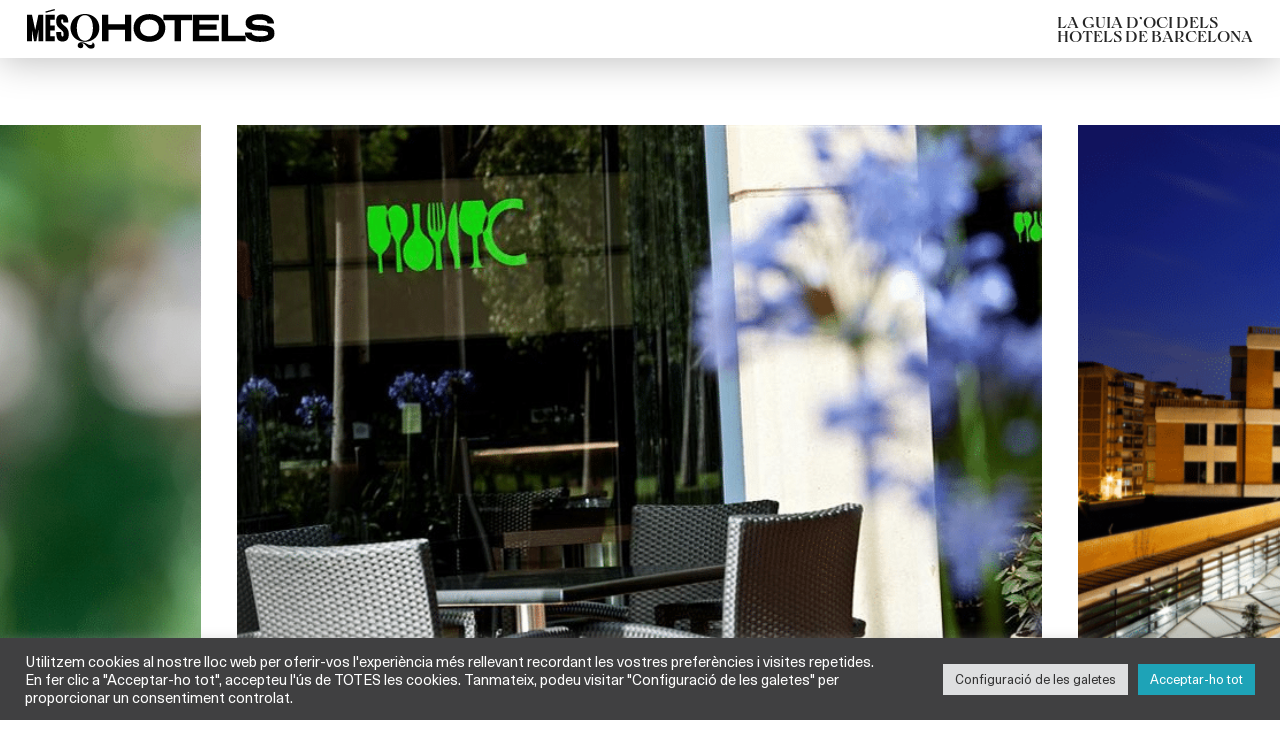

--- FILE ---
content_type: text/html; charset=UTF-8
request_url: https://mesqhotels.cat/barcelona/experiencies-gastronomiques/terrassa-summum/
body_size: 12727
content:
<!DOCTYPE html>
<html xmlns="http://www.w3.org/1999/xhtml" lang="ca">
<head>
	<title>Terrassa Summum - MésQHotels</title>
	<meta charset="UTF-8" />
	<meta name="viewport" content="width=device-width, initial-scale=1.0, maximum-scale=1.0, user-scalable=no" />
	<meta name='robots' content='index, follow, max-image-preview:large, max-snippet:-1, max-video-preview:-1' />
	<style>img:is([sizes="auto" i], [sizes^="auto," i]) { contain-intrinsic-size: 3000px 1500px }</style>
	
	<!-- This site is optimized with the Yoast SEO plugin v26.8 - https://yoast.com/product/yoast-seo-wordpress/ -->
	<meta name="description" content="A la Terrassa Summum, situada al jardí de l’Alimara Barcelona Hotel, podràs gaudir d’una àmplia selecció de deliciosos plats mediterranis en un ambient" />
	<link rel="canonical" href="https://mesqhotels.cat/barcelona/experiencies-gastronomiques/terrassa-summum/" />
	<meta property="og:locale" content="ca_ES" />
	<meta property="og:type" content="article" />
	<meta property="og:title" content="Terrassa Summum - MésQHotels" />
	<meta property="og:description" content="A la Terrassa Summum, situada al jardí de l’Alimara Barcelona Hotel, podràs gaudir d’una àmplia selecció de deliciosos plats mediterranis en un ambient" />
	<meta property="og:url" content="https://mesqhotels.cat/barcelona/experiencies-gastronomiques/terrassa-summum/" />
	<meta property="og:site_name" content="MésQHotels" />
	<meta property="article:publisher" content="https://www.facebook.com/mesqhotels" />
	<meta property="article:modified_time" content="2023-03-03T16:43:22+00:00" />
	<meta property="og:image" content="https://mesqhotels.cat/wp-content/uploads/2015/07/Alimara-Barcelona-4.png" />
	<meta property="og:image:width" content="700" />
	<meta property="og:image:height" content="500" />
	<meta property="og:image:type" content="image/png" />
	<meta name="twitter:card" content="summary_large_image" />
	<meta name="twitter:site" content="@MesQHotels" />
	<meta name="twitter:label1" content="Temps estimat de lectura" />
	<meta name="twitter:data1" content="1 minut" />
	<script type="application/ld+json" class="yoast-schema-graph">{"@context":"https://schema.org","@graph":[{"@type":"WebPage","@id":"https://mesqhotels.cat/barcelona/experiencies-gastronomiques/terrassa-summum/","url":"https://mesqhotels.cat/barcelona/experiencies-gastronomiques/terrassa-summum/","name":"Terrassa Summum - MésQHotels","isPartOf":{"@id":"https://mesqhotels.cat/#website"},"primaryImageOfPage":{"@id":"https://mesqhotels.cat/barcelona/experiencies-gastronomiques/terrassa-summum/#primaryimage"},"image":{"@id":"https://mesqhotels.cat/barcelona/experiencies-gastronomiques/terrassa-summum/#primaryimage"},"thumbnailUrl":"https://mesqhotels.cat/wp-content/uploads/2015/07/Alimara-Barcelona-4.png","datePublished":"2015-07-30T07:56:17+00:00","dateModified":"2023-03-03T16:43:22+00:00","description":"A la Terrassa Summum, situada al jardí de l’Alimara Barcelona Hotel, podràs gaudir d’una àmplia selecció de deliciosos plats mediterranis en un ambient","breadcrumb":{"@id":"https://mesqhotels.cat/barcelona/experiencies-gastronomiques/terrassa-summum/#breadcrumb"},"inLanguage":"ca","potentialAction":[{"@type":"ReadAction","target":["https://mesqhotels.cat/barcelona/experiencies-gastronomiques/terrassa-summum/"]}]},{"@type":"ImageObject","inLanguage":"ca","@id":"https://mesqhotels.cat/barcelona/experiencies-gastronomiques/terrassa-summum/#primaryimage","url":"https://mesqhotels.cat/wp-content/uploads/2015/07/Alimara-Barcelona-4.png","contentUrl":"https://mesqhotels.cat/wp-content/uploads/2015/07/Alimara-Barcelona-4.png","width":700,"height":500},{"@type":"BreadcrumbList","@id":"https://mesqhotels.cat/barcelona/experiencies-gastronomiques/terrassa-summum/#breadcrumb","itemListElement":[{"@type":"ListItem","position":1,"name":"Home","item":"https://mesqhotels.cat/"},{"@type":"ListItem","position":2,"name":"Fitxes","item":"https://mesqhotels.cat/cercador/"},{"@type":"ListItem","position":3,"name":"Terrassa Summum"}]},{"@type":"WebSite","@id":"https://mesqhotels.cat/#website","url":"https://mesqhotels.cat/","name":"MésQHotels","description":"La guia d&#039;oci dels hotels de Barcelona","potentialAction":[{"@type":"SearchAction","target":{"@type":"EntryPoint","urlTemplate":"https://mesqhotels.cat/?s={search_term_string}"},"query-input":{"@type":"PropertyValueSpecification","valueRequired":true,"valueName":"search_term_string"}}],"inLanguage":"ca"}]}</script>
	<!-- / Yoast SEO plugin. -->


<link rel='dns-prefetch' href='//www.googletagmanager.com' />
<link rel="shortcut icon" href="https://mesqhotels.cat/wp-content/themes/mesqhotels2024/images/favicon.ico" type="image/vnd.microsoft.icon"/><link rel="icon" href="https://mesqhotels.cat/wp-content/themes/mesqhotels2024/images/favicon.ico" type="image/x-ico"/><script type="text/javascript">
/* <![CDATA[ */
window._wpemojiSettings = {"baseUrl":"https:\/\/s.w.org\/images\/core\/emoji\/16.0.1\/72x72\/","ext":".png","svgUrl":"https:\/\/s.w.org\/images\/core\/emoji\/16.0.1\/svg\/","svgExt":".svg","source":{"concatemoji":"https:\/\/mesqhotels.cat\/wp-includes\/js\/wp-emoji-release.min.js?ver=9a8d3abb2a6de4fd64613fd1a4a00efa"}};
/*! This file is auto-generated */
!function(s,n){var o,i,e;function c(e){try{var t={supportTests:e,timestamp:(new Date).valueOf()};sessionStorage.setItem(o,JSON.stringify(t))}catch(e){}}function p(e,t,n){e.clearRect(0,0,e.canvas.width,e.canvas.height),e.fillText(t,0,0);var t=new Uint32Array(e.getImageData(0,0,e.canvas.width,e.canvas.height).data),a=(e.clearRect(0,0,e.canvas.width,e.canvas.height),e.fillText(n,0,0),new Uint32Array(e.getImageData(0,0,e.canvas.width,e.canvas.height).data));return t.every(function(e,t){return e===a[t]})}function u(e,t){e.clearRect(0,0,e.canvas.width,e.canvas.height),e.fillText(t,0,0);for(var n=e.getImageData(16,16,1,1),a=0;a<n.data.length;a++)if(0!==n.data[a])return!1;return!0}function f(e,t,n,a){switch(t){case"flag":return n(e,"\ud83c\udff3\ufe0f\u200d\u26a7\ufe0f","\ud83c\udff3\ufe0f\u200b\u26a7\ufe0f")?!1:!n(e,"\ud83c\udde8\ud83c\uddf6","\ud83c\udde8\u200b\ud83c\uddf6")&&!n(e,"\ud83c\udff4\udb40\udc67\udb40\udc62\udb40\udc65\udb40\udc6e\udb40\udc67\udb40\udc7f","\ud83c\udff4\u200b\udb40\udc67\u200b\udb40\udc62\u200b\udb40\udc65\u200b\udb40\udc6e\u200b\udb40\udc67\u200b\udb40\udc7f");case"emoji":return!a(e,"\ud83e\udedf")}return!1}function g(e,t,n,a){var r="undefined"!=typeof WorkerGlobalScope&&self instanceof WorkerGlobalScope?new OffscreenCanvas(300,150):s.createElement("canvas"),o=r.getContext("2d",{willReadFrequently:!0}),i=(o.textBaseline="top",o.font="600 32px Arial",{});return e.forEach(function(e){i[e]=t(o,e,n,a)}),i}function t(e){var t=s.createElement("script");t.src=e,t.defer=!0,s.head.appendChild(t)}"undefined"!=typeof Promise&&(o="wpEmojiSettingsSupports",i=["flag","emoji"],n.supports={everything:!0,everythingExceptFlag:!0},e=new Promise(function(e){s.addEventListener("DOMContentLoaded",e,{once:!0})}),new Promise(function(t){var n=function(){try{var e=JSON.parse(sessionStorage.getItem(o));if("object"==typeof e&&"number"==typeof e.timestamp&&(new Date).valueOf()<e.timestamp+604800&&"object"==typeof e.supportTests)return e.supportTests}catch(e){}return null}();if(!n){if("undefined"!=typeof Worker&&"undefined"!=typeof OffscreenCanvas&&"undefined"!=typeof URL&&URL.createObjectURL&&"undefined"!=typeof Blob)try{var e="postMessage("+g.toString()+"("+[JSON.stringify(i),f.toString(),p.toString(),u.toString()].join(",")+"));",a=new Blob([e],{type:"text/javascript"}),r=new Worker(URL.createObjectURL(a),{name:"wpTestEmojiSupports"});return void(r.onmessage=function(e){c(n=e.data),r.terminate(),t(n)})}catch(e){}c(n=g(i,f,p,u))}t(n)}).then(function(e){for(var t in e)n.supports[t]=e[t],n.supports.everything=n.supports.everything&&n.supports[t],"flag"!==t&&(n.supports.everythingExceptFlag=n.supports.everythingExceptFlag&&n.supports[t]);n.supports.everythingExceptFlag=n.supports.everythingExceptFlag&&!n.supports.flag,n.DOMReady=!1,n.readyCallback=function(){n.DOMReady=!0}}).then(function(){return e}).then(function(){var e;n.supports.everything||(n.readyCallback(),(e=n.source||{}).concatemoji?t(e.concatemoji):e.wpemoji&&e.twemoji&&(t(e.twemoji),t(e.wpemoji)))}))}((window,document),window._wpemojiSettings);
/* ]]> */
</script>
	<style type="text/css">
	img.wp-smiley,
	img.emoji {
		display: inline !important;
		border: none !important;
		box-shadow: none !important;
		height: 1em !important;
		width: 1em !important;
		margin: 0 0.07em !important;
		vertical-align: -0.1em !important;
		background: none !important;
		padding: 0 !important;
	}
	</style>
	<link rel='stylesheet' id='mesqhotels-styles-css' href='https://mesqhotels.cat/wp-content/themes/mesqhotels2024/css/styles.css' type='text/css' media='all' />
<link rel='stylesheet' id='mesqhotels-style-css' href='https://mesqhotels.cat/wp-content/themes/mesqhotels2024/style.css' type='text/css' media='all' />
<link rel="https://api.w.org/" href="https://mesqhotels.cat/wp-json/" /><link rel="alternate" title="oEmbed (JSON)" type="application/json+oembed" href="https://mesqhotels.cat/wp-json/oembed/1.0/embed?url=https%3A%2F%2Fmesqhotels.cat%2Fbarcelona%2Fexperiencies-gastronomiques%2Fterrassa-summum%2F" />
<link rel="alternate" title="oEmbed (XML)" type="text/xml+oembed" href="https://mesqhotels.cat/wp-json/oembed/1.0/embed?url=https%3A%2F%2Fmesqhotels.cat%2Fbarcelona%2Fexperiencies-gastronomiques%2Fterrassa-summum%2F&#038;format=xml" />
<meta name="generator" content="Site Kit by Google 1.171.0" /><link rel="icon" href="https://mesqhotels.cat/wp-content/uploads/2024/05/cropped-MQH-icon-1-32x32.jpg" sizes="32x32" />
<link rel="icon" href="https://mesqhotels.cat/wp-content/uploads/2024/05/cropped-MQH-icon-1-192x192.jpg" sizes="192x192" />
<link rel="apple-touch-icon" href="https://mesqhotels.cat/wp-content/uploads/2024/05/cropped-MQH-icon-1-180x180.jpg" />
<meta name="msapplication-TileImage" content="https://mesqhotels.cat/wp-content/uploads/2024/05/cropped-MQH-icon-1-270x270.jpg" />
		<style type="text/css" id="wp-custom-css">
			.details-section .content-part .descr,
.hotel-card .hotel-card-body {
	letter-spacing: -0.04rem;
}

/*
.post-type-archive-hotel  .filters-section .filters-nav > ul > li:nth-child(3),
.post-type-archive-hotel .filters-section .filters-nav > ul > li:nth-child(4),
.tax-tipohotel .filters-section .filters-nav > ul > li:nth-child(3),
.tax-tipohotel .filters-section .filters-nav > ul > li:nth-child(4){
	display: none;
}*/

.event-card .event-card-image:after {
	content:"";
	display:block;
	padding-bottom: 52.25%;
}

.event-card .event-card-image picture {
	position: absolute;
	height: 100%;
	width: 100%;
}

.cards-section .cards-section-footer {
	padding-top: 7.2rem;
	padding-bottom: 4rem;
}

.details-section .side-part .icon {
	width: 2.5rem;
}

.ver_mas_items {
	padding-top: 4rem;
	padding-bottom: 4rem;
}

.mobile-menu-footer .btn {
	display: none;
}


@media (max-width: 767.98px) {
    .slideshow-section figure img,
	.slideshow-section.mobile-vertical-ratio figure img {
        aspect-ratio: 841 / 599;
    }
}

#footer .footer-body .footer-cell {
    max-width: 16rem;
    flex: 0 0 16rem;
}		</style>
		</head>

<body class="wp-singular ficha-template-default single single-ficha postid-4273 wp-theme-mesqhotels2024 chrome chrome131_0_0_0 mac">
	<div class="wrapper">
		<header id="header">
			<div class="container">
				<div class="header-body">
																					<strong class="logo">
							<a href="https://mesqhotels.cat/">
								<picture>
																		<source media="(max-width: 991px)" srcset="https://mesqhotels.cat/wp-content/uploads/2024/05/logo-short.svg">
									<img src="https://mesqhotels.cat/wp-content/uploads/2024/05/logo.svg" class="lazyload" loading="lazy" alt="MésQHotels">
								</picture>
							</a>
						</strong>
																					<strong class="header-note">LA GUIA D’OCI DELS<br />
HOTELS DE BARCELONA</strong>
										
					<button class="btn-menu d-lg-none" type="button" aria-label="Menu">
						<span>&nbsp;</span>
						<span>&nbsp;</span>
					</button>
				</div>
			</div>
		</header><!-- end header -->
		<div class="mobile-menu">
			<div class="mobile-menu-wrapper">
				<div class="mobile-menu-header">
					<button class="mobile-menu-close" type="button" aria-label="Close">Close Mobile Menu</button>
											
						<strong class="mobile-menu-logo">
							<a href="https://mesqhotels.cat/">
								<img src="https://mesqhotels.cat/wp-content/uploads/2024/05/logo.svg" class="lazyload" loading="lazy" alt="MésQHotels">
							</a>
						</strong>
									</div>
				<div class="mobile-menu-body">
					<div class="search-widget">
						<div class="search-widget-wrapper">
							<strong class="search-widget-title">Què vols fer?</strong>
							<div class="search-widget-arrow">
								<img src="https://mesqhotels.cat/wp-content/themes/mesqhotels2024/images/arrow-down-dark-gray-01.svg" class="lazyload" loading="lazy" alt="Arrow down">
							</div>
							<nav class="search-widget-nav">
								<ul>
									<li><a href="https://mesqhotels.cat/hotels/">Hotels</a></li>
																																							<li><a href="https://mesqhotels.cat/cercador/espai:terrasses/">Terrasses</a></li>
																					<li><a href="https://mesqhotels.cat/cercador/espai:bars/">Bars</a></li>
																					<li><a href="https://mesqhotels.cat/cercador/espai:spas/">Spas</a></li>
																					<li><a href="https://mesqhotels.cat/cercador/espai:restaurants/">Restaurants</a></li>
																					<li><a href="https://mesqhotels.cat/cercador/espai:sales-de-reunions-esdeveniments/">Sales</a></li>
																				
																	</ul>
							</nav>
							<div class="search-form">
								<form action="#" class="theme-search">
																												<div class="form-group">
											<div class="custom-bs-dropdown dropdown">
												<button class="dropdown-toggle" type="button" data-bs-toggle="dropdown" aria-expanded="false" data-bs-offset="0, 1px" data-default="Activitats">Activitats</button>
												<ul class="dropdown-menu activity-type">
																										<li class="selected">
														<a data-value="" class="dropdown-item" href="#">Totes les activitats</a>
													</li>
														
															
																												
															
																												
															
																													
																										
															<li>
																<a data-value="brunch" class="dropdown-item" href="#">Brunch</a>
															</li>
																												
															
																												
															
																												
															
																												
															
																													
																										
															<li>
																<a data-value="anar-de-coctels" class="dropdown-item" href="#">Anar de còctels</a>
															</li>
																												
															
																												
															
																												
															
																													
																										
															<li>
																<a data-value="anar-de-tapes" class="dropdown-item" href="#">Anar de tapes</a>
															</li>
																												
															
																												
															
																												
															
																												
															
																												
															
																												
															
																												
															
																												
															
																												
															
																												
															
																												
															
																												
															
																												
															
																												
															
																												
															
																												
															
																												
															
																												
															
																												
															
																												
															
																													
																										
															<li>
																<a data-value="musica-en-directe-o-dj" class="dropdown-item" href="#">Música en directe o DJ</a>
															</li>
																												
															
																												
															
																												
															
																													
																										
															<li>
																<a data-value="art-i-exposicions" class="dropdown-item" href="#">Art i Exposicions</a>
															</li>
																												
															
																												
															
																												
															
																												
															
																												
															
																												
															
																												
															
																												
															
																												
															
																												
															
																												
															
																												
															
																													
																										
															<li>
																<a data-value="sant-valenti" class="dropdown-item" href="#">Sant Valentí</a>
															</li>
																												
															
																													
																										
															<li>
																<a data-value="tallers" class="dropdown-item" href="#">Tallers i mercats</a>
															</li>
																												
															
																												
															
																												
															
																												
															
																												
															
																												
															
																												
															
																												
															
																												
															
																												
															
																												
															
																																							
												</ul>
											</div>
										</div>
																		
																		<div class="form-group">
										<div class="datepicker-input-item" data-availible="[&quot;2026-02-01&quot;,&quot;2026-02-06&quot;,&quot;2026-02-07&quot;,&quot;2026-02-08&quot;,&quot;2026-02-12&quot;,&quot;2026-02-13&quot;,&quot;2026-02-14&quot;,&quot;2026-02-15&quot;,&quot;2026-02-21&quot;,&quot;2026-02-22&quot;,&quot;2026-02-28&quot;,&quot;2026-03-01&quot;,&quot;2026-03-07&quot;,&quot;2026-03-08&quot;,&quot;2026-03-14&quot;,&quot;2026-03-15&quot;,&quot;2026-03-21&quot;,&quot;2026-03-22&quot;,&quot;2026-03-28&quot;,&quot;2026-03-29&quot;,&quot;2026-04-04&quot;,&quot;2026-04-05&quot;,&quot;2026-04-11&quot;,&quot;2026-04-12&quot;,&quot;2026-04-18&quot;,&quot;2026-04-19&quot;,&quot;2026-04-25&quot;,&quot;2026-04-26&quot;,&quot;2026-05-02&quot;,&quot;2026-05-03&quot;,&quot;2026-05-09&quot;,&quot;2026-05-10&quot;,&quot;2026-05-16&quot;,&quot;2026-05-17&quot;,&quot;2026-05-23&quot;,&quot;2026-05-24&quot;,&quot;2026-05-30&quot;,&quot;2026-05-31&quot;,&quot;2026-06-06&quot;,&quot;2026-06-07&quot;,&quot;2026-06-13&quot;,&quot;2026-06-14&quot;,&quot;2026-06-20&quot;,&quot;2026-06-21&quot;,&quot;2026-06-27&quot;,&quot;2026-06-28&quot;,&quot;2026-07-04&quot;,&quot;2026-07-05&quot;,&quot;2026-07-11&quot;,&quot;2026-07-12&quot;,&quot;2026-07-18&quot;,&quot;2026-07-19&quot;,&quot;2026-07-25&quot;,&quot;2026-07-26&quot;,&quot;2026-08-01&quot;,&quot;2026-08-02&quot;,&quot;2026-08-08&quot;,&quot;2026-08-09&quot;,&quot;2026-08-15&quot;,&quot;2026-08-16&quot;,&quot;2026-08-22&quot;,&quot;2026-08-23&quot;,&quot;2026-08-29&quot;,&quot;2026-08-30&quot;,&quot;2026-09-05&quot;,&quot;2026-09-06&quot;,&quot;2026-09-12&quot;,&quot;2026-09-13&quot;,&quot;2026-09-19&quot;,&quot;2026-09-20&quot;,&quot;2026-09-26&quot;,&quot;2026-09-27&quot;,&quot;2026-10-03&quot;,&quot;2026-10-04&quot;,&quot;2026-10-10&quot;,&quot;2026-10-11&quot;,&quot;2026-10-17&quot;,&quot;2026-10-18&quot;,&quot;2026-10-24&quot;,&quot;2026-10-25&quot;,&quot;2026-10-31&quot;,&quot;2026-11-01&quot;,&quot;2026-11-07&quot;,&quot;2026-11-08&quot;,&quot;2026-11-14&quot;,&quot;2026-11-15&quot;,&quot;2026-11-21&quot;,&quot;2026-11-22&quot;,&quot;2026-11-28&quot;,&quot;2026-11-29&quot;,&quot;2026-12-05&quot;,&quot;2026-12-06&quot;,&quot;2026-12-12&quot;,&quot;2026-12-13&quot;,&quot;2026-12-19&quot;,&quot;2026-12-20&quot;,&quot;2026-12-26&quot;,&quot;2026-12-27&quot;]">
																						<input placeholder="Quan?" type="text" readonly="readonly" class="form-control datepicker-field date-field" value="">
										</div>
									</div>

																												<div class="form-group">
											<div class="custom-bs-dropdown dropdown">
												<button class="dropdown-toggle" type="button" data-bs-toggle="dropdown" aria-expanded="false" data-bs-offset="0, 1px" data-default="On?">On?</button>
												<ul class="dropdown-menu area-location">
																										<li class="selected">
														<a data-value="" class="dropdown-item" href="#">Totes les zones de Barcelona</a>
													</li>
															
																									
														<li>
															<a data-value="poble-nou" class="dropdown-item" href="#">Poble Nou</a>
														</li>
															
																									
														<li>
															<a data-value="gracia" class="dropdown-item" href="#">Gràcia</a>
														</li>
															
																									
														<li>
															<a data-value="les-corts" class="dropdown-item" href="#">Les Corts</a>
														</li>
															
																									
														<li>
															<a data-value="sarria-st-gervasi" class="dropdown-item" href="#">Sarrià - St. Gervasi</a>
														</li>
															
																									
														<li>
															<a data-value="barcelona-fira-gran-via" class="dropdown-item" href="#">Barcelona Fira Gran Via</a>
														</li>
															
																									
														<li>
															<a data-value="sitges" class="dropdown-item" href="#">Sitges</a>
														</li>
															
																									
														<li>
															<a data-value="horta-guinardo" class="dropdown-item" href="#">Horta-Guinardó</a>
														</li>
															
																									
														<li>
															<a data-value="poble-sec" class="dropdown-item" href="#">Poble Sec</a>
														</li>
															
																									
														<li>
															<a data-value="lhospitalet-de-llobregat" class="dropdown-item" href="#">L'Hospitalet de Llobregat</a>
														</li>
															
																									
														<li>
															<a data-value="maresme" class="dropdown-item" href="#">Maresme</a>
														</li>
															
																									
														<li>
															<a data-value="sants-montjuic" class="dropdown-item" href="#">Sants-Montjuïc</a>
														</li>
															
																									
														<li>
															<a data-value="camp-de-larpa-del-clot" class="dropdown-item" href="#">Camp de L'Arpa del Clot</a>
														</li>
															
																									
														<li>
															<a data-value="ciutat-vella" class="dropdown-item" href="#">Ciutat Vella</a>
														</li>
															
																									
														<li>
															<a data-value="area-metropolitana-de-barcelona" class="dropdown-item" href="#">Àrea Metropolitana de Barcelona</a>
														</li>
															
																									
														<li>
															<a data-value="eixample-dret" class="dropdown-item" href="#">Eixample dret</a>
														</li>
															
																									
														<li>
															<a data-value="sant-marti" class="dropdown-item" href="#">Sant Martí</a>
														</li>
															
																									
														<li>
															<a data-value="eixample-esquerre" class="dropdown-item" href="#">Eixample esquerre</a>
														</li>
															
																									
														<li>
															<a data-value="barceloneta" class="dropdown-item" href="#">Barceloneta</a>
														</li>
															
																									
														<li>
															<a data-value="forum-villa-olimpica-22" class="dropdown-item" href="#">Fòrum - Villa Olímpica - 22@</a>
														</li>
																									</ul>
											</div>
										</div>
																		<div class="form-group" style="display: none">
										<input type="search" placeholder="Paraula clau" class="form-control search-field" value="" />
									</div>
									<footer class="search-form-footer">
										<input value="Cercar" class="btn btn-md btn-light fw-bold" type="submit">
									</footer>
								</form>
							</div>
						</div>
					</div>
				</div>
				<div class="mobile-menu-footer">
																<button class="btn btn-md btn-dark" type="button" data-bs-toggle="modal" data-bs-target="#subscribe-modal">Subscriu-te al newsletter</button>
										
																
						<ul class="mobile-menu-social">
								
												
									<li>
										<a target="_blank" href="https://www.facebook.com/mesqhotels">
											<img src="https://mesqhotels.cat/wp-content/uploads/2024/05/ico-facebook-dark-gray-01.svg" class="lazyload" loading="lazy" alt="Facebook">
										</a>
									</li>
									
								
												
									<li>
										<a target="_blank" href="https://twitter.com/MesQHotels">
											<img src="https://mesqhotels.cat/wp-content/uploads/2024/05/ico-x-dark-gray-01.svg" class="lazyload" loading="lazy" alt="X">
										</a>
									</li>
									
								
												
									<li>
										<a target="_blank" href="https://instagram.com/mesqhotels/">
											<img src="https://mesqhotels.cat/wp-content/uploads/2024/05/ico-instagram-dark-gray-01.svg" class="lazyload" loading="lazy" alt="Instagram">
										</a>
									</li>
									
														
						</ul>
									</div>
			</div>
		</div><!-- end mobile-menu -->
		<main class="main">

			
			
		<div class="slideshow-section d-none d-lg-block">
			<div class="container">
				<div class="row">
					<div class="col-lg-8 mx-auto">
						<div class="swiper">
							<div class="swiper-wrapper">
																											
										<div class="swiper-slide">
											<figure>
																									<img src="https://mesqhotels.cat/wp-content/uploads/2015/07/Alimara-Barcelona-4.png" class="lazyload" loading="lazy" alt="">
																							</figure>
										</div>
										
																											
										<div class="swiper-slide">
											<figure>
																									<img src="https://mesqhotels.cat/wp-content/uploads/2015/07/Alimara-Barcelona-1.png" class="lazyload" loading="lazy" alt="">
																							</figure>
										</div>
										
																											
										<div class="swiper-slide">
											<figure>
																									<img src="https://mesqhotels.cat/wp-content/uploads/2015/07/Alimara-Barcelona-3.png" class="lazyload" loading="lazy" alt="">
																							</figure>
										</div>
										
																											
										<div class="swiper-slide">
											<figure>
																									<img src="https://mesqhotels.cat/wp-content/uploads/2015/07/Alimara-Barcelona-5.png" class="lazyload" loading="lazy" alt="">
																							</figure>
										</div>
										
																
							</div>
							<span class="swiper-pagination"></span>
						</div>
					</div>
				</div>
			</div>
		</div><!-- slideshow-section -->
	

	<section class="details-section">
		<div class="container">
			<div class="row">
				<div class="col-lg-8 mx-auto">
					<div class="row">
						<div class="col-lg-9">
							<div class="content-part">
								<h1>Terrassa Summum</h1>
																	<h2 class="sub-title"><a href="https://mesqhotels.cat/hotel/alimara-barcelona/">Alimara Barcelona Hotel</a></h2>
																									
									<div class="slideshow-section d-lg-none">
										<div class="swiper">
											<div class="swiper-wrapper">
																																			
														<div class="swiper-slide">
															<figure>
																																	<img src="https://mesqhotels.cat/wp-content/uploads/2015/07/Alimara-Barcelona-4.png" class="lazyload" loading="lazy" alt="">
																															</figure>
														</div>
														
																																			
														<div class="swiper-slide">
															<figure>
																																	<img src="https://mesqhotels.cat/wp-content/uploads/2015/07/Alimara-Barcelona-1.png" class="lazyload" loading="lazy" alt="">
																															</figure>
														</div>
														
																																			
														<div class="swiper-slide">
															<figure>
																																	<img src="https://mesqhotels.cat/wp-content/uploads/2015/07/Alimara-Barcelona-3.png" class="lazyload" loading="lazy" alt="">
																															</figure>
														</div>
														
																																			
														<div class="swiper-slide">
															<figure>
																																	<img src="https://mesqhotels.cat/wp-content/uploads/2015/07/Alimara-Barcelona-5.png" class="lazyload" loading="lazy" alt="">
																															</figure>
														</div>
														
																								
											</div>
											<span class="swiper-pagination"></span>
										</div>
									</div>
																<div class="descr">
									<p>A la <strong>Terrassa <a href="https://mesqhotels.cat/barcelona/restaurants/restaurant-de-barcelona-summum/">Summum</a></strong>, situada al jardí de l’<a href="https://mesqhotels.cat/hotel/alimara-barcelona/"><strong>Alimara Barcelona Hotel</strong></a>, podràs gaudir d’una àmplia selecció de deliciosos <strong>plats mediterranis</strong> en un ambient tranquil.</p>
<p>No t&#8217;ho pensis més i reserva la teva taula.</p>
<h3>Horari</h3>
<p><strong>De dilluns a diumenge</strong> |  Dinar &#8211; 13:00 h &#8211; 15:00 h | Sopar &#8211; 20:00 h &#8211; 22:30 h</p>
<p><strong>Contacte i reserves</strong></p>
<p><strong>@.</strong> <a href="mailto:restaurant.summum@cett.cat" target="_blank" rel="noopener noreferrer">restaurant.summum@cett.cat</a></p>
<p><strong>T.</strong> 934 270 000</p>
								</div>
															</div>
						</div>
						<div class="col-lg-3">
							<aside class="side-part">
								<div class="row">
									
									
									
									
																											
																		

									<div class="col-md-4 col-lg-12 address-row"><figure class="icon"><img src="https://mesqhotels.cat/wp-content/themes/mesqhotels2024/images/icon-right-arrow.svg" class="lazyload" loading="lazy" alt="Ubicació"></figure><h3>Ubicació</h3><p><strong><a href="https://mesqhotels.cat/hotel/alimara-barcelona/" target="_blank" rel="noopener">Alimara Barcelona </a><a href="https://mesqhotels.cat/hotel/alimara-barcelona/" target="_blank" rel="noopener">Hotel </a></strong><br />Berruguete, 126<br />08035 Barcelona</p></div><div class="col-md-4 col-lg-12  contacts-row"><figure class="icon"><img src="https://mesqhotels.cat/wp-content/themes/mesqhotels2024/images/icon-typing.svg" class="lazyload" loading="lazy" alt="Contacte"></figure><h3>Contacte</h3><ul><li><strong>@.</strong> <a href="mailto:alimara.recepcio@cett.cat">alimara.recepcio@cett.cat</a></li><li><strong>T.</strong> 934 270 000</li></ul></div>

									<div class="col-md-4 col-lg-12">
										<figure class="icon">
											<img src="https://mesqhotels.cat/wp-content/themes/mesqhotels2024/images/icon-upload.svg" class="lazyload" loading="lazy" alt="Share">
										</figure>
										<h3>Compartir</h3>
<ul class="social-nav">	
	<li>
		<a href="https://twitter.com/home?status=https://mesqhotels.cat/barcelona/experiencies-gastronomiques/terrassa-summum/">
			<img src="https://mesqhotels.cat/wp-content/themes/mesqhotels2024/images/ico-x-dark-gray-01.svg" class="lazyload" loading="lazy" alt="X">
		</a>
	</li>
	<li>
		<a href="https://www.facebook.com/sharer/sharer.php?u=https://mesqhotels.cat/barcelona/experiencies-gastronomiques/terrassa-summum/">
			<img src="https://mesqhotels.cat/wp-content/themes/mesqhotels2024/images/ico-facebook-dark-gray-01.svg" class="lazyload" loading="lazy" alt="Facebook">
		</a>
	</li>
</ul>									</div>


									<div class="col-md-4 col-lg-12">
																					<span class="num"><strong>Num. Registre DGT.</strong> HB 004010</span>
																				
									</div>
								</div>
							</aside>
						</div>
					</div>
				</div>
			</div>
		</div>
	</section><!-- details-section -->




			

				
				



							<div class="sep-section">
				<div class="container">
					<hr>
				</div>
			</div>
			<section class="cards-section">
				<div class="container">
					<h2>ESPAIS I EXPERIÈNCIES DE <br>Alimara Barcelona Hotel</h2>
					<div class="row">
													<div class="col-md-6 col-lg-4">
	<div class="hotel-card">
		<div class="hotel-card-heading">
			<h3><a href="https://mesqhotels.cat/barcelona/bars/bar-summum/">Bar Summum</a></h3>
													<p>
					Alimara Barcelona Hotel				</p>
							
		</div>
		<figure class="hotel-card-image">
			<a href="https://mesqhotels.cat/barcelona/bars/bar-summum/">
									<img src="https://mesqhotels.cat/wp-content/uploads/2015/07/Alimara-Barcelona-1.png" class="lazyload" loading="lazy" alt="Bar Summum">
								
			</a>
		</figure>
		<div class="hotel-card-body">
			<p>Totes les nits de l&#8217;any, al Bar Summum hi circulen tota classe de sandvitxos, aperitius freds i còctels d&#8217;autor que, a l&#8217;estiu, es traslladen al jardí de l&#8217;hotel per passar una bona estona [&hellip;]
		</div>
	</div>
</div>
					
													<div class="col-md-6 col-lg-4">
	<div class="hotel-card">
		<div class="hotel-card-heading">
			<h3><a href="https://mesqhotels.cat/barcelona/sales-de-reunions-esdeveniments/sales-mice-i-celebracions-alimara-barcelona/">Sales MICE i celebracions</a></h3>
													<p>
					Alimara Barcelona Hotel				</p>
							
		</div>
		<figure class="hotel-card-image">
			<a href="https://mesqhotels.cat/barcelona/sales-de-reunions-esdeveniments/sales-mice-i-celebracions-alimara-barcelona/">
									<img src="https://mesqhotels.cat/wp-content/uploads/2015/07/Hotel-Alimara-Barcelona-18.png" class="lazyload" loading="lazy" alt="Sales MICE i celebracions">
								
			</a>
		</figure>
		<div class="hotel-card-body">
			<p>L&#8217;hotel Alimara Barcelona disposa de diferents espais ideals per organitzar tot tipus d&#8217;esdeveniments corporatius, així com celebracions per als moments més especials. Per a reunions de feina,  formacions, seminaris, conferències, rodes de premsa, [&hellip;]
		</div>
	</div>
</div>
					
													<div class="col-md-6 col-lg-4">
	<div class="hotel-card">
		<div class="hotel-card-heading">
			<h3><a href="https://mesqhotels.cat/barcelona/coworking/home-office/">Home Office</a></h3>
													<p>
					Alimara Barcelona Hotel				</p>
							
		</div>
		<figure class="hotel-card-image">
			<a href="https://mesqhotels.cat/barcelona/coworking/home-office/">
									<img src="https://mesqhotels.cat/wp-content/uploads/2015/07/Hotel-Alimara-Barcelona-10.png" class="lazyload" loading="lazy" alt="Home Office">
								
			</a>
		</figure>
		<div class="hotel-card-body">
			<p>Si estàs buscant un espai segur, tranquil i amb totes les comoditats per treballar, l&#8217;hotel Alimara Barcelona et deixa escollir entre el seu hall, la seva terrassa i el seu jardí. Hi podràs gaudir de connexió WIFI gratuïta, [&hellip;]
		</div>
	</div>
</div>
					
													<div class="col-md-6 col-lg-4">
	<div class="hotel-card">
		<div class="hotel-card-heading">
			<h3><a href="https://mesqhotels.cat/barcelona/restaurants/restaurant-de-barcelona-summum/">Restaurant Summum</a></h3>
													<p>
					Alimara Barcelona Hotel				</p>
							
		</div>
		<figure class="hotel-card-image">
			<a href="https://mesqhotels.cat/barcelona/restaurants/restaurant-de-barcelona-summum/">
									<img src="https://mesqhotels.cat/wp-content/uploads/2015/07/Restaurant-Summum-Carta-2024-21-Hotel-Alimara.png" class="lazyload" loading="lazy" alt="Restaurant Summum">
								
			</a>
		</figure>
		<div class="hotel-card-body">
			<p>A l&#8217;interior de l&#8217;Alimara Barcelona Hotel, descobriràs el Restaurant Summum, amb cuina mediterrania i productes de qualitat. Descobreix i gaudeix la seva gastronomia tant a l&#8217;interior com a la terrassa del restaurant, amb les [&hellip;]
		</div>
	</div>
</div>
					
																	
					</div>
				</div>
			</section>		
		

				


	


	<div class="mobile-control-panel d-md-none">
		<div class="container">
			<a href="https://mesqhotels.cat/cercador/" class="btn-control-back btn-history-back">back</a>
					</div>
	</div><!-- mobile-control-panel -->
	
	

		</main><!-- end main -->
		<footer id="footer">
			<div class="container">
				<div class="footer-body">
					<div class="footer-cell">
								                    
	                        <ul id="menu-menu-footer-1" class="footer-links"><li id="menu-item-23600" class="menu-item menu-item-type-post_type menu-item-object-page menu-item-23600"><a href="https://mesqhotels.cat/qui-som/">Qui som</a></li>
<li id="menu-item-23601" class="menu-item menu-item-type-custom menu-item-object-custom menu-item-23601"><a href="https://mesqhotels.cat/qui-som/#contactans">Contacta&#8217;ns</a></li>
<li id="menu-item-23609" class="menu-item menu-item-type-post_type menu-item-object-page menu-item-23609"><a href="https://mesqhotels.cat/avis-legal/">Info Legal</a></li>
</ul>		                    
		                					</div>
					<div class="footer-cell">
								                    
	                        <ul id="menu-menu-footer-2" class="footer-links"><li id="menu-item-23611" class="menu-item menu-item-type-post_type menu-item-object-page menu-item-23611"><a href="https://mesqhotels.cat/participa/">Ets Ciutadà?</a></li>
<li id="menu-item-23612" class="menu-item menu-item-type-custom menu-item-object-custom menu-item-23612"><a href="https://mesqhotels.cat/participa/">Ets Hotel?</a></li>
<li id="menu-item-23235" class="menu-item menu-item-type-custom menu-item-object-custom menu-item-23235"><a href="https://mesqhotels.cat/participa/#ets-una-empresa">Ets Empresa?</a></li>
</ul>		                    
		                					</div>
										<div class="footer-cell footer-cell-center align-self-lg-center">
																			<figure class="footer-logo">
																	<a target="_blank" href="http://www.barcelonahotels.org/">
																	<img src="https://mesqhotels.cat/wp-content/uploads/2024/05/footer-logo-02.svg" class="lazyload" loading="lazy" alt="Logo GHB Gremi d'Hotels de Barcelona">
																	</a>
															</figure>
											</div>
										<div class="footer-cell align-self-lg-center">
																			<figure class="footer-logo">
																	<a target="_blank" href="http://rsc.barcelonahotels.org/el-gremi-dhotels-de-barcelona-rep-el-distintiu-compromis-per-a-la-sostenibilitat-turistica-de-la-destinacio-barcelona-biosphere/">
																	<img src="https://mesqhotels.cat/wp-content/uploads/2024/05/footer-logo-01.webp" class="lazyload" loading="lazy" alt="Logo GHB Gremi d'Hotels de Barcelona">
																	</a>
															</figure>
											</div>
										<div class="footer-cell">
													<h4>Soci Col·laborador</h4>
																			
							<ul class="footer-extra-logos">
									
															
										<li>
											<figure>
																									<a target="_blank" href="https://solandecabras.es/">
																								<img src="https://mesqhotels.cat/wp-content/uploads/2024/07/Logo-SDC_-sin-fondo.png" class="lazyload" loading="lazy" alt="">
																									</a>
																							</figure>
										</li>
											
									
															
										<li>
											<figure>
																									<a target="_blank" href="https://www.sanmiguel.com/es/">
																								<img src="https://mesqhotels.cat/wp-content/uploads/2024/07/SM_logo_neg_Mahou-San-Miguel_page-0001.jpg" class="lazyload" loading="lazy" alt="">
																									</a>
																							</figure>
										</li>
											
															</ul>
											</div>

																					

				</div>
				<div class="footer-bottom">
																
						<ul class="footer-social">
								
												
									<li>
										<a target="_blank" href="https://www.facebook.com/mesqhotels">
											<img src="https://mesqhotels.cat/wp-content/uploads/2024/05/ico-facebook-dark-gray-01.svg" class="lazyload" loading="lazy" alt="Facebook">
										</a>
									</li>
									
								
												
									<li>
										<a target="_blank" href="https://twitter.com/MesQHotels">
											<img src="https://mesqhotels.cat/wp-content/uploads/2024/05/ico-x-dark-gray-01.svg" class="lazyload" loading="lazy" alt="X">
										</a>
									</li>
									
								
												
									<li>
										<a target="_blank" href="https://instagram.com/mesqhotels/">
											<img src="https://mesqhotels.cat/wp-content/uploads/2024/05/ico-instagram-dark-gray-01.svg" class="lazyload" loading="lazy" alt="Instagram">
										</a>
									</li>
									
														
						</ul>
						
					<p>© GHB Gremi d&#8217;Hotels de Barcelona 2026 / <strong><a href="https://mesqhotels.cat/avis-legal/" target="_blank" rel="noopener">Legal</a> i <a href="https://mesqhotels.cat/politica-de-cookies-2/" target="_blank" rel="noopener">Cookies</a></strong></p>
				</div>
			</div>
		</footer><!-- end footer -->
	</div><!-- end wrapper -->


					<div class="modal subscribe-modal fade" id="subscribe-modal" tabindex="-1" aria-hidden="true">
		<div class="modal-dialog modal-dialog-centered">
			<div class="modal-content">
				<button type="button" class="btn-close" data-bs-dismiss="modal" aria-label="Close">Close</button>
				<div class="modal-header">
											<h3>NEWS LETTER</h3>
										
				</div>
				<div class="modal-body">
											<figure class="subscribe-banner">
														
								<div class="subscribe-banner-image">
									<img src="https://mesqhotels.cat/wp-content/uploads/2024/05/img-subscribe-banner-01.webp" class="lazyload" loading="lazy" alt="">
								</div>
																					
								<figcaption>
									<p>Sigues el primer en descobrir tots els espais d'oci i les activitats dels hotels de Barcelona.</p>
								</figcaption>
													</figure>
																
						<div class="subscribe-form">
							
<div class="wpcf7 no-js" id="wpcf7-f23104-o1" lang="en-US" dir="ltr" data-wpcf7-id="23104">
<div class="screen-reader-response"><p role="status" aria-live="polite" aria-atomic="true"></p> <ul></ul></div>
<form action="/barcelona/experiencies-gastronomiques/terrassa-summum/#wpcf7-f23104-o1" method="post" class="wpcf7-form init" aria-label="Contact form" novalidate="novalidate" data-status="init">
<fieldset class="hidden-fields-container"><input type="hidden" name="_wpcf7" value="23104" /><input type="hidden" name="_wpcf7_version" value="6.1.4" /><input type="hidden" name="_wpcf7_locale" value="en_US" /><input type="hidden" name="_wpcf7_unit_tag" value="wpcf7-f23104-o1" /><input type="hidden" name="_wpcf7_container_post" value="0" /><input type="hidden" name="_wpcf7_posted_data_hash" value="" />
</fieldset>
<div class="form-group">
	<p><span class="wpcf7-form-control-wrap" data-name="your-email"><input size="40" maxlength="400" class="wpcf7-form-control wpcf7-email wpcf7-validates-as-required wpcf7-text wpcf7-validates-as-email form-control" aria-required="true" aria-invalid="false" placeholder="Email" value="" type="email" name="your-email" /></span>
	</p>
</div>
<footer class="subscribe-form-footer">
	<p><input class="wpcf7-form-control wpcf7-submit has-spinner btn btn-light btn-with-shadow" type="submit" value="Enviar" />
	</p>
</footer><div class="wpcf7-response-output" aria-hidden="true"></div>
</form>
</div>
						</div>
									</div>
			</div>
		</div>
	</div><!-- end modal -->



	
<script type="text/javascript" src="https://mesqhotels.cat/wp-includes/js/jquery/jquery.min.js?ver=3.7.1" id="jquery-core-js"></script>
<script type="text/javascript" src="https://mesqhotels.cat/wp-includes/js/jquery/jquery-migrate.min.js?ver=3.4.1" id="jquery-migrate-js"></script>
<script type="text/javascript" id="cookie-law-info-js-extra">
/* <![CDATA[ */
var Cli_Data = {"nn_cookie_ids":[],"cookielist":[],"non_necessary_cookies":[],"ccpaEnabled":"","ccpaRegionBased":"","ccpaBarEnabled":"","strictlyEnabled":["necessary","obligatoire"],"ccpaType":"gdpr","js_blocking":"1","custom_integration":"","triggerDomRefresh":"","secure_cookies":""};
var cli_cookiebar_settings = {"animate_speed_hide":"500","animate_speed_show":"500","background":"#404041","border":"#b1a6a6c2","border_on":"","button_1_button_colour":"#1ea3b7","button_1_button_hover":"#188292","button_1_link_colour":"#fff","button_1_as_button":"1","button_1_new_win":"","button_2_button_colour":"#333","button_2_button_hover":"#292929","button_2_link_colour":"#444","button_2_as_button":"","button_2_hidebar":"","button_3_button_colour":"#dedfe0","button_3_button_hover":"#b2b2b3","button_3_link_colour":"#333333","button_3_as_button":"1","button_3_new_win":"","button_4_button_colour":"#dedfe0","button_4_button_hover":"#b2b2b3","button_4_link_colour":"#333333","button_4_as_button":"1","button_7_button_colour":"#1ea3b7","button_7_button_hover":"#188292","button_7_link_colour":"#fff","button_7_as_button":"1","button_7_new_win":"","font_family":"inherit","header_fix":"","notify_animate_hide":"1","notify_animate_show":"","notify_div_id":"#cookie-law-info-bar","notify_position_horizontal":"right","notify_position_vertical":"bottom","scroll_close":"","scroll_close_reload":"","accept_close_reload":"","reject_close_reload":"","showagain_tab":"","showagain_background":"#fff","showagain_border":"#000","showagain_div_id":"#cookie-law-info-again","showagain_x_position":"100px","text":"#ffffff","show_once_yn":"","show_once":"10000","logging_on":"","as_popup":"","popup_overlay":"1","bar_heading_text":"","cookie_bar_as":"banner","popup_showagain_position":"bottom-right","widget_position":"left"};
var log_object = {"ajax_url":"https:\/\/mesqhotels.cat\/wp-admin\/admin-ajax.php"};
/* ]]> */
</script>
<script type="text/javascript" src="https://mesqhotels.cat/wp-content/plugins/cookie-law-info/legacy/public/js/cookie-law-info-public.js?ver=3.4.0" id="cookie-law-info-js"></script>

<!-- Google tag (gtag.js) snippet added by Site Kit -->
<!-- Google Analytics snippet added by Site Kit -->
<script type="text/javascript" src="https://www.googletagmanager.com/gtag/js?id=GT-NCNZ2K7" id="google_gtagjs-js" async></script>
<script type="text/javascript" id="google_gtagjs-js-after">
/* <![CDATA[ */
window.dataLayer = window.dataLayer || [];function gtag(){dataLayer.push(arguments);}
gtag("set","linker",{"domains":["mesqhotels.cat"]});
gtag("js", new Date());
gtag("set", "developer_id.dZTNiMT", true);
gtag("config", "GT-NCNZ2K7");
/* ]]> */
</script>
<script type="speculationrules">
{"prefetch":[{"source":"document","where":{"and":[{"href_matches":"\/*"},{"not":{"href_matches":["\/wp-*.php","\/wp-admin\/*","\/wp-content\/uploads\/*","\/wp-content\/*","\/wp-content\/plugins\/*","\/wp-content\/themes\/mesqhotels2024\/*","\/*\\?(.+)"]}},{"not":{"selector_matches":"a[rel~=\"nofollow\"]"}},{"not":{"selector_matches":".no-prefetch, .no-prefetch a"}}]},"eagerness":"conservative"}]}
</script>
<!--googleoff: all--><div id="cookie-law-info-bar" data-nosnippet="true"><span><div class="cli-bar-container cli-style-v2"><div class="cli-bar-message">Utilitzem cookies al nostre lloc web per oferir-vos l'experiència més rellevant recordant les vostres preferències i visites repetides. En fer clic a "Acceptar-ho tot", accepteu l'ús de TOTES les cookies. Tanmateix, podeu visitar "Configuració de les galetes" per proporcionar un consentiment controlat.</div><div class="cli-bar-btn_container"><a role='button' class="medium cli-plugin-button cli-plugin-main-button cli_settings_button" style="margin:0px 5px 0px 0px">Configuració de les galetes</a><a id="wt-cli-accept-all-btn" role='button' data-cli_action="accept_all" class="wt-cli-element medium cli-plugin-button wt-cli-accept-all-btn cookie_action_close_header cli_action_button">Acceptar-ho tot</a></div></div></span></div><div id="cookie-law-info-again" data-nosnippet="true"><span id="cookie_hdr_showagain">Manage consent</span></div><div class="cli-modal" data-nosnippet="true" id="cliSettingsPopup" tabindex="-1" role="dialog" aria-labelledby="cliSettingsPopup" aria-hidden="true">
  <div class="cli-modal-dialog" role="document">
	<div class="cli-modal-content cli-bar-popup">
		  <button type="button" class="cli-modal-close" id="cliModalClose">
			<svg class="" viewBox="0 0 24 24"><path d="M19 6.41l-1.41-1.41-5.59 5.59-5.59-5.59-1.41 1.41 5.59 5.59-5.59 5.59 1.41 1.41 5.59-5.59 5.59 5.59 1.41-1.41-5.59-5.59z"></path><path d="M0 0h24v24h-24z" fill="none"></path></svg>
			<span class="wt-cli-sr-only">Tanca</span>
		  </button>
		  <div class="cli-modal-body">
			<div class="cli-container-fluid cli-tab-container">
	<div class="cli-row">
		<div class="cli-col-12 cli-align-items-stretch cli-px-0">
			<div class="cli-privacy-overview">
				<h4>Privacy Overview</h4>				<div class="cli-privacy-content">
					<div class="cli-privacy-content-text">This website uses cookies to improve your experience while you navigate through the website. Out of these, the cookies that are categorized as necessary are stored on your browser as they are essential for the working of basic functionalities of the website. We also use third-party cookies that help us analyze and understand how you use this website. These cookies will be stored in your browser only with your consent. You also have the option to opt-out of these cookies. But opting out of some of these cookies may affect your browsing experience.</div>
				</div>
				<a class="cli-privacy-readmore" aria-label="Mostra'n més" role="button" data-readmore-text="Mostra'n més" data-readless-text="Mostra'n menys"></a>			</div>
		</div>
		<div class="cli-col-12 cli-align-items-stretch cli-px-0 cli-tab-section-container">
												<div class="cli-tab-section">
						<div class="cli-tab-header">
							<a role="button" tabindex="0" class="cli-nav-link cli-settings-mobile" data-target="necessary" data-toggle="cli-toggle-tab">
								Necessary							</a>
															<div class="wt-cli-necessary-checkbox">
									<input type="checkbox" class="cli-user-preference-checkbox"  id="wt-cli-checkbox-necessary" data-id="checkbox-necessary" checked="checked"  />
									<label class="form-check-label" for="wt-cli-checkbox-necessary">Necessary</label>
								</div>
								<span class="cli-necessary-caption">Sempre activat</span>
													</div>
						<div class="cli-tab-content">
							<div class="cli-tab-pane cli-fade" data-id="necessary">
								<div class="wt-cli-cookie-description">
									Necessary cookies are absolutely essential for the website to function properly. These cookies ensure basic functionalities and security features of the website, anonymously.
<table class="cookielawinfo-row-cat-table cookielawinfo-winter"><thead><tr><th class="cookielawinfo-column-1">Galeta</th><th class="cookielawinfo-column-3">Durada</th><th class="cookielawinfo-column-4">Descripció</th></tr></thead><tbody><tr class="cookielawinfo-row"><td class="cookielawinfo-column-1">cookielawinfo-checkbox-analytics</td><td class="cookielawinfo-column-3">11 months</td><td class="cookielawinfo-column-4">This cookie is set by GDPR Cookie Consent plugin. The cookie is used to store the user consent for the cookies in the category "Analytics".</td></tr><tr class="cookielawinfo-row"><td class="cookielawinfo-column-1">cookielawinfo-checkbox-functional</td><td class="cookielawinfo-column-3">11 months</td><td class="cookielawinfo-column-4">The cookie is set by GDPR cookie consent to record the user consent for the cookies in the category "Functional".</td></tr><tr class="cookielawinfo-row"><td class="cookielawinfo-column-1">cookielawinfo-checkbox-necessary</td><td class="cookielawinfo-column-3">11 months</td><td class="cookielawinfo-column-4">This cookie is set by GDPR Cookie Consent plugin. The cookies is used to store the user consent for the cookies in the category "Necessary".</td></tr><tr class="cookielawinfo-row"><td class="cookielawinfo-column-1">cookielawinfo-checkbox-others</td><td class="cookielawinfo-column-3">11 months</td><td class="cookielawinfo-column-4">This cookie is set by GDPR Cookie Consent plugin. The cookie is used to store the user consent for the cookies in the category "Other.</td></tr><tr class="cookielawinfo-row"><td class="cookielawinfo-column-1">cookielawinfo-checkbox-performance</td><td class="cookielawinfo-column-3">11 months</td><td class="cookielawinfo-column-4">This cookie is set by GDPR Cookie Consent plugin. The cookie is used to store the user consent for the cookies in the category "Performance".</td></tr><tr class="cookielawinfo-row"><td class="cookielawinfo-column-1">viewed_cookie_policy</td><td class="cookielawinfo-column-3">11 months</td><td class="cookielawinfo-column-4">The cookie is set by the GDPR Cookie Consent plugin and is used to store whether or not user has consented to the use of cookies. It does not store any personal data.</td></tr></tbody></table>								</div>
							</div>
						</div>
					</div>
																	<div class="cli-tab-section">
						<div class="cli-tab-header">
							<a role="button" tabindex="0" class="cli-nav-link cli-settings-mobile" data-target="functional" data-toggle="cli-toggle-tab">
								Functional							</a>
															<div class="cli-switch">
									<input type="checkbox" id="wt-cli-checkbox-functional" class="cli-user-preference-checkbox"  data-id="checkbox-functional" />
									<label for="wt-cli-checkbox-functional" class="cli-slider" data-cli-enable="Habilitat" data-cli-disable="Desactivat"><span class="wt-cli-sr-only">Functional</span></label>
								</div>
													</div>
						<div class="cli-tab-content">
							<div class="cli-tab-pane cli-fade" data-id="functional">
								<div class="wt-cli-cookie-description">
									Functional cookies help to perform certain functionalities like sharing the content of the website on social media platforms, collect feedbacks, and other third-party features.
								</div>
							</div>
						</div>
					</div>
																	<div class="cli-tab-section">
						<div class="cli-tab-header">
							<a role="button" tabindex="0" class="cli-nav-link cli-settings-mobile" data-target="performance" data-toggle="cli-toggle-tab">
								Performance							</a>
															<div class="cli-switch">
									<input type="checkbox" id="wt-cli-checkbox-performance" class="cli-user-preference-checkbox"  data-id="checkbox-performance" />
									<label for="wt-cli-checkbox-performance" class="cli-slider" data-cli-enable="Habilitat" data-cli-disable="Desactivat"><span class="wt-cli-sr-only">Performance</span></label>
								</div>
													</div>
						<div class="cli-tab-content">
							<div class="cli-tab-pane cli-fade" data-id="performance">
								<div class="wt-cli-cookie-description">
									Performance cookies are used to understand and analyze the key performance indexes of the website which helps in delivering a better user experience for the visitors.
								</div>
							</div>
						</div>
					</div>
																	<div class="cli-tab-section">
						<div class="cli-tab-header">
							<a role="button" tabindex="0" class="cli-nav-link cli-settings-mobile" data-target="analytics" data-toggle="cli-toggle-tab">
								Analytics							</a>
															<div class="cli-switch">
									<input type="checkbox" id="wt-cli-checkbox-analytics" class="cli-user-preference-checkbox"  data-id="checkbox-analytics" />
									<label for="wt-cli-checkbox-analytics" class="cli-slider" data-cli-enable="Habilitat" data-cli-disable="Desactivat"><span class="wt-cli-sr-only">Analytics</span></label>
								</div>
													</div>
						<div class="cli-tab-content">
							<div class="cli-tab-pane cli-fade" data-id="analytics">
								<div class="wt-cli-cookie-description">
									Analytical cookies are used to understand how visitors interact with the website. These cookies help provide information on metrics the number of visitors, bounce rate, traffic source, etc.
								</div>
							</div>
						</div>
					</div>
																	<div class="cli-tab-section">
						<div class="cli-tab-header">
							<a role="button" tabindex="0" class="cli-nav-link cli-settings-mobile" data-target="advertisement" data-toggle="cli-toggle-tab">
								Advertisement							</a>
															<div class="cli-switch">
									<input type="checkbox" id="wt-cli-checkbox-advertisement" class="cli-user-preference-checkbox"  data-id="checkbox-advertisement" />
									<label for="wt-cli-checkbox-advertisement" class="cli-slider" data-cli-enable="Habilitat" data-cli-disable="Desactivat"><span class="wt-cli-sr-only">Advertisement</span></label>
								</div>
													</div>
						<div class="cli-tab-content">
							<div class="cli-tab-pane cli-fade" data-id="advertisement">
								<div class="wt-cli-cookie-description">
									Advertisement cookies are used to provide visitors with relevant ads and marketing campaigns. These cookies track visitors across websites and collect information to provide customized ads.
								</div>
							</div>
						</div>
					</div>
																	<div class="cli-tab-section">
						<div class="cli-tab-header">
							<a role="button" tabindex="0" class="cli-nav-link cli-settings-mobile" data-target="others" data-toggle="cli-toggle-tab">
								Others							</a>
															<div class="cli-switch">
									<input type="checkbox" id="wt-cli-checkbox-others" class="cli-user-preference-checkbox"  data-id="checkbox-others" />
									<label for="wt-cli-checkbox-others" class="cli-slider" data-cli-enable="Habilitat" data-cli-disable="Desactivat"><span class="wt-cli-sr-only">Others</span></label>
								</div>
													</div>
						<div class="cli-tab-content">
							<div class="cli-tab-pane cli-fade" data-id="others">
								<div class="wt-cli-cookie-description">
									Other uncategorized cookies are those that are being analyzed and have not been classified into a category as yet.
								</div>
							</div>
						</div>
					</div>
										</div>
	</div>
</div>
		  </div>
		  <div class="cli-modal-footer">
			<div class="wt-cli-element cli-container-fluid cli-tab-container">
				<div class="cli-row">
					<div class="cli-col-12 cli-align-items-stretch cli-px-0">
						<div class="cli-tab-footer wt-cli-privacy-overview-actions">
						
															<a id="wt-cli-privacy-save-btn" role="button" tabindex="0" data-cli-action="accept" class="wt-cli-privacy-btn cli_setting_save_button wt-cli-privacy-accept-btn cli-btn">DESA I ACCEPTA</a>
													</div>
												<div class="wt-cli-ckyes-footer-section">
							<div class="wt-cli-ckyes-brand-logo">Gràcies a <a href="https://www.cookieyes.com/"><img src="https://mesqhotels.cat/wp-content/plugins/cookie-law-info/legacy/public/images/logo-cookieyes.svg" alt="CookieYes Logo"></a></div>
						</div>
						
					</div>
				</div>
			</div>
		</div>
	</div>
  </div>
</div>
<div class="cli-modal-backdrop cli-fade cli-settings-overlay"></div>
<div class="cli-modal-backdrop cli-fade cli-popupbar-overlay"></div>
<!--googleon: all--><style id='wp-emoji-styles-inline-css' type='text/css'>

	img.wp-smiley, img.emoji {
		display: inline !important;
		border: none !important;
		box-shadow: none !important;
		height: 1em !important;
		width: 1em !important;
		margin: 0 0.07em !important;
		vertical-align: -0.1em !important;
		background: none !important;
		padding: 0 !important;
	}
</style>
<link rel='stylesheet' id='wp-block-library-css' href='https://mesqhotels.cat/wp-includes/css/dist/block-library/style.min.css?ver=9a8d3abb2a6de4fd64613fd1a4a00efa' type='text/css' media='all' />
<link rel='stylesheet' id='classic-theme-styles-css' href='https://mesqhotels.cat/wp-includes/css/classic-themes.min.css?ver=9a8d3abb2a6de4fd64613fd1a4a00efa' type='text/css' media='all' />
<link rel='stylesheet' id='contact-form-7-css' href='https://mesqhotels.cat/wp-content/plugins/contact-form-7/includes/css/styles.css?ver=6.1.4' type='text/css' media='all' />
<link rel='stylesheet' id='cookie-law-info-css' href='https://mesqhotels.cat/wp-content/plugins/cookie-law-info/legacy/public/css/cookie-law-info-public.css?ver=3.4.0' type='text/css' media='all' />
<link rel='stylesheet' id='cookie-law-info-gdpr-css' href='https://mesqhotels.cat/wp-content/plugins/cookie-law-info/legacy/public/css/cookie-law-info-gdpr.css?ver=3.4.0' type='text/css' media='all' />
<link rel='stylesheet' id='cookie-law-info-table-css' href='https://mesqhotels.cat/wp-content/plugins/cookie-law-info/legacy/public/css/cookie-law-info-table.css?ver=3.4.0' type='text/css' media='all' />
<script type="text/javascript" src="https://mesqhotels.cat/wp-includes/js/dist/hooks.min.js?ver=4d63a3d491d11ffd8ac6" id="wp-hooks-js"></script>
<script type="text/javascript" src="https://mesqhotels.cat/wp-includes/js/dist/i18n.min.js?ver=5e580eb46a90c2b997e6" id="wp-i18n-js"></script>
<script type="text/javascript" id="wp-i18n-js-after">
/* <![CDATA[ */
wp.i18n.setLocaleData( { 'text direction\u0004ltr': [ 'ltr' ] } );
/* ]]> */
</script>
<script type="text/javascript" src="https://mesqhotels.cat/wp-content/plugins/contact-form-7/includes/swv/js/index.js?ver=6.1.4" id="swv-js"></script>
<script type="text/javascript" id="contact-form-7-js-translations">
/* <![CDATA[ */
( function( domain, translations ) {
	var localeData = translations.locale_data[ domain ] || translations.locale_data.messages;
	localeData[""].domain = domain;
	wp.i18n.setLocaleData( localeData, domain );
} )( "contact-form-7", {"translation-revision-date":"2025-04-11 11:03:18+0000","generator":"GlotPress\/4.0.1","domain":"messages","locale_data":{"messages":{"":{"domain":"messages","plural-forms":"nplurals=2; plural=n != 1;","lang":"ca"},"This contact form is placed in the wrong place.":["Aquest formulari de contacte est\u00e0 col\u00b7locat en el lloc equivocat."],"Error:":["Error:"]}},"comment":{"reference":"includes\/js\/index.js"}} );
/* ]]> */
</script>
<script type="text/javascript" id="contact-form-7-js-before">
/* <![CDATA[ */
var wpcf7 = {
    "api": {
        "root": "https:\/\/mesqhotels.cat\/wp-json\/",
        "namespace": "contact-form-7\/v1"
    },
    "cached": 1
};
/* ]]> */
</script>
<script type="text/javascript" src="https://mesqhotels.cat/wp-content/plugins/contact-form-7/includes/js/index.js?ver=6.1.4" id="contact-form-7-js"></script>
<script type="text/javascript" src="https://mesqhotels.cat/wp-content/themes/mesqhotels2024/js/webfontloader.js?ver=9a8d3abb2a6de4fd64613fd1a4a00efa" id="mesqhotels-webfontloader-js"></script>
<script type="text/javascript" src="https://mesqhotels.cat/wp-content/themes/mesqhotels2024/js/bootstrap.bundle.js?ver=9a8d3abb2a6de4fd64613fd1a4a00efa" id="mesqhotels-bootstrap-js"></script>
<script type="text/javascript" src="https://mesqhotels.cat/wp-content/themes/mesqhotels2024/js/swiper-bundle.js?ver=9a8d3abb2a6de4fd64613fd1a4a00efa" id="mesqhotels-swiper-js"></script>
<script type="text/javascript" src="https://mesqhotels.cat/wp-content/themes/mesqhotels2024/js/datepicker-full.js?ver=9a8d3abb2a6de4fd64613fd1a4a00efa" id="mesqhotels-datepicker-js"></script>
<script type="text/javascript" src="https://mesqhotels.cat/wp-content/themes/mesqhotels2024/js/datepicker-full.ca.js?ver=9a8d3abb2a6de4fd64613fd1a4a00efa" id="mesqhotels-datepicker-ca-js"></script>
<script type="text/javascript" src="//maps.google.com/maps/api/js?key=AIzaSyD-N7gesECtcTKJBaP1Hw-LDXT9rBN8FCU&amp;ver=9a8d3abb2a6de4fd64613fd1a4a00efa" id="mesqhotels-google-map-js"></script>
<script type="text/javascript" src="https://mesqhotels.cat/wp-content/themes/mesqhotels2024/js/markerclusterer.min.js?ver=9a8d3abb2a6de4fd64613fd1a4a00efa" id="mesqhotels-markerclusterer-js"></script>
<script type="text/javascript" id="mesqhotels-scripts-js-extra">
/* <![CDATA[ */
var wp_helper = {"home_url":"https:\/\/mesqhotels.cat","home_path":"https:\/\/mesqhotels.cat\/wp-content\/themes\/mesqhotels2024","ajax_url":"https:\/\/mesqhotels.cat\/wp-admin\/admin-ajax.php","nonce":"6aa4c96ccb","url_buscador":"https:\/\/mesqhotels.cat\/cercador\/"};
/* ]]> */
</script>
<script type="text/javascript" src="https://mesqhotels.cat/wp-content/themes/mesqhotels2024/js/scripts.js?ver=9a8d3abb2a6de4fd64613fd1a4a00efa" id="mesqhotels-scripts-js"></script>
<script type="text/javascript" src="https://mesqhotels.cat/wp-content/themes/mesqhotels2024/js/mesqhotels.js?ver=9a8d3abb2a6de4fd64613fd1a4a00efa" id="mesqhotels-theme-js"></script>
</body>
</html>

--- FILE ---
content_type: image/svg+xml
request_url: https://mesqhotels.cat/wp-content/uploads/2024/05/footer-logo-02.svg
body_size: 2154
content:
<?xml version="1.0" encoding="UTF-8"?>
<svg xmlns="http://www.w3.org/2000/svg" width="115" height="58" viewBox="0 0 115 58" fill="none">
  <g clip-path="url(#clip0_16_136)" fill="#52524E">
    <path d="M43.648 39.312c1.1 0 1.922.495 2.44 1.025l-.979 1.1c-.385-.362-.759-.593-1.438-.593-1.219 0-2.076.957-2.076 2.54 0 1.585.736 2.564 2.209 2.564.328 0 .65-.086.845-.242v-1.353h-1.305V42.9h2.876v3.63c-.558.53-1.536.956-2.635.956-2.128 0-3.814-1.389-3.814-4.039 0-2.65 1.738-4.136 3.877-4.136zm3.757 2.028h1.45l.12 1.054h.046c.437-.812 1.087-1.198 1.703-1.198.34 0 .54.046.713.12l-.287 1.539a2.33 2.33 0 00-.65-.098c-.45 0-1.002.288-1.318 1.1v3.486h-1.777V41.34zm6.862-.144c1.703 0 2.548 1.244 2.548 2.88 0 .317-.034.605-.074.749h-3.59c.156.904.76 1.308 1.56 1.308.448 0 .856-.133 1.293-.398l.593 1.078c-.616.42-1.415.68-2.129.68-1.714 0-3.03-1.164-3.03-3.146S52.822 41.2 54.26 41.2l.006-.005zm1.036 2.529c0-.692-.288-1.175-1.001-1.175-.558 0-1.041.374-1.162 1.175h2.163zm2.444-2.385h1.45l.12.772h.047c.494-.496 1.024-.922 1.812-.922.845 0 1.352.363 1.656 1.002.53-.541 1.088-1.002 1.887-1.002 1.294 0 1.87.922 1.87 2.42v3.727H64.81V43.84c0-.87-.23-1.135-.736-1.135-.3 0-.639.196-1.024.582v4.05h-1.778V43.84c0-.87-.23-1.135-.736-1.135-.287 0-.638.196-1.012.582v4.05h-1.778V41.34zm9.906-1.815c0-.541.437-.922 1.024-.922.586 0 1.024.375 1.024.922s-.42.933-1.024.933c-.604 0-1.024-.386-1.024-.933zm.144 1.815h1.777v5.997h-1.777V41.34zm7.414-.144c.662 0 1.064.242 1.473.628l-.075-.922v-2.045h1.778v8.48h-1.45l-.12-.594h-.047c-.42.42-1.012.738-1.593.738-1.484 0-2.45-1.187-2.45-3.146 0-1.958 1.219-3.145 2.49-3.145l-.006.006zm.426 4.839c.385 0 .69-.144.978-.542V43.04a1.425 1.425 0 00-.99-.386c-.569 0-1.075.53-1.075 1.67 0 1.142.397 1.718 1.087 1.718v-.006zm4.096-3.728c.724-.363 1.087-.812 1.087-1.538-.035.012-.075.012-.11.012-.517 0-.931-.34-.931-.882 0-.605.385-.99.931-.99.737 0 1.134.581 1.134 1.584 0 1.135-.57 2.022-1.726 2.586l-.385-.772zm3.393-2.851h1.778v3.036h2.715v-3.036h1.789v7.886h-1.789v-3.289h-2.715v3.29h-1.778v-7.887zm10.268 1.74c1.507 0 2.911 1.146 2.911 3.145 0 2-1.404 3.145-2.91 3.145-1.508 0-2.923-1.146-2.923-3.145s1.404-3.145 2.922-3.145zm0 4.85c.725 0 1.1-.662 1.1-1.705 0-1.043-.375-1.705-1.1-1.705-.724 0-1.098.662-1.098 1.705 0 1.043.362 1.705 1.098 1.705zm4.067-3.312h-.822v-1.32l.92-.074.207-1.596h1.473v1.596h1.438v1.388h-1.438v2.408c0 .68.299.956.771.956.195 0 .408-.057.569-.12l.276 1.295a4.272 4.272 0 01-1.329.22c-1.484 0-2.065-.934-2.065-2.322v-2.431zm6.684-1.538c1.703 0 2.549 1.244 2.549 2.88 0 .317-.035.605-.075.749h-3.59c.156.904.76 1.308 1.559 1.308.449 0 .857-.133 1.295-.398l.592 1.078c-.615.42-1.415.68-2.128.68-1.714 0-3.032-1.164-3.032-3.146s1.387-3.146 2.825-3.146l.005-.005zm1.036 2.529c0-.692-.288-1.175-1.001-1.175-.558 0-1.041.374-1.162 1.175h2.163zm2.439-4.863h1.777v6.689c0 .374.167.495.317.495.074 0 .12 0 .218-.023l.219 1.32c-.196.086-.495.143-.892.143-1.219 0-1.628-.8-1.628-2.01v-6.614h-.011zm3.422 6.678c.541.408 1.042.627 1.548.627s.759-.196.759-.507c0-.397-.604-.581-1.219-.823-.725-.277-1.582-.772-1.582-1.77 0-1.11.903-1.871 2.295-1.871.92 0 1.593.374 2.111.76l-.8 1.066c-.437-.317-.845-.507-1.265-.507-.46 0-.679.167-.679.472 0 .386.558.53 1.174.76.759.277 1.616.703 1.616 1.804 0 1.1-.857 1.935-2.462 1.935-.782 0-1.691-.34-2.295-.835l.799-1.112zm-68.866 6.17c.661 0 1.064.241 1.472.627l-.074-.922V49.37h1.777v8.48h-1.45l-.12-.593h-.046c-.42.42-1.013.737-1.594.737-1.484 0-2.45-1.187-2.45-3.145 0-1.959 1.22-3.146 2.49-3.146l-.005.006zm.42 4.838c.385 0 .69-.144.978-.541v-2.454a1.425 1.425 0 00-.99-.386c-.57 0-1.075.53-1.075 1.67s.397 1.717 1.087 1.717v-.006zm6.5-4.838c1.703 0 2.548 1.244 2.548 2.88 0 .316-.034.604-.075.748H47.98c.155.905.76 1.308 1.559 1.308.448 0 .857-.132 1.294-.397l.593 1.077c-.616.42-1.416.68-2.129.68-1.714 0-3.031-1.164-3.031-3.146 0-1.981 1.386-3.145 2.824-3.145l.006-.006zm1.041 2.528c0-.691-.288-1.175-1-1.175-.559 0-1.042.374-1.163 1.175h2.163zm4.792-4.268h2.692c1.628 0 2.899.449 2.899 1.958 0 .703-.397 1.463-1.317 1.705v.046c1.121.208 1.702.801 1.702 1.85 0 1.607-1.351 2.321-3.054 2.321h-2.922v-7.886.005zm2.611 3.18c.869 0 1.243-.375 1.243-.968 0-.594-.397-.836-1.231-.836h-.846v1.803h.834zm.167 3.323c.966 0 1.461-.363 1.461-1.077s-.483-.99-1.46-.99h-1.002v2.067h1.001zm7.237-2.477c-.035-.53-.3-.87-.944-.87-.506 0-1.012.208-1.593.542l-.627-1.175c.759-.461 1.616-.784 2.56-.784 1.535 0 2.38.87 2.38 2.708v3.433h-1.449l-.132-.616h-.034c-.507.45-1.076.76-1.75.76-1.086 0-1.777-.8-1.777-1.814 0-1.256 1.001-1.947 3.371-2.19l-.005.006zm-.99 2.627c.408 0 .679-.196.99-.507v-1.054c-1.266.167-1.68.53-1.68.99 0 .387.264.571.69.571zm3.986-4.77h1.45l.12 1.054h.047c.437-.812 1.087-1.198 1.703-1.198.339 0 .54.046.713.121l-.288 1.538a2.33 2.33 0 00-.65-.098c-.448 0-1 .288-1.317 1.1v3.486H67.94v-6.003zm7.15-.143c.737 0 1.352.276 1.75.69l-.812 1.1c-.288-.241-.558-.35-.834-.35-.857 0-1.404.662-1.404 1.705 0 1.042.57 1.705 1.34 1.705.438 0 .783-.208 1.077-.438l.713 1.123a3.111 3.111 0 01-1.99.75c-1.669 0-2.957-1.147-2.957-3.146 0-2 1.46-3.146 3.118-3.146v.006zm4.953 0c1.703 0 2.548 1.244 2.548 2.88 0 .316-.034.604-.074.748h-3.59c.156.905.76 1.308 1.56 1.308.448 0 .856-.132 1.294-.397l.592 1.077c-.616.42-1.415.68-2.128.68-1.715 0-3.032-1.164-3.032-3.146 0-1.981 1.386-3.145 2.825-3.145l.005-.006zm1.041 2.528c0-.691-.287-1.175-1-1.175-.558 0-1.042.374-1.162 1.175h2.162zm2.439-4.862h1.778v6.688c0 .375.167.496.316.496.075 0 .121 0 .219-.023l.218 1.319c-.195.086-.494.144-.891.144-1.22 0-1.628-.8-1.628-2.01v-6.614h-.012zm5.724 2.334c1.507 0 2.91 1.146 2.91 3.145S90.755 58 89.248 58s-2.922-1.146-2.922-3.145c0-2 1.403-3.146 2.922-3.146zm0 4.85c.725 0 1.099-.663 1.099-1.705 0-1.043-.374-1.706-1.1-1.706-.724 0-1.098.663-1.098 1.706 0 1.042.363 1.705 1.099 1.705zm3.831-4.707h1.45l.12.76h.046c.507-.483 1.11-.904 1.922-.904 1.305 0 1.858.922 1.858 2.42v3.727h-1.778v-3.497c0-.87-.23-1.135-.736-1.135-.449 0-.725.208-1.11.582v4.05h-1.778v-5.997l.006-.006zm9.762 2.143c-.035-.53-.299-.87-.944-.87-.506 0-1.012.208-1.593.542l-.627-1.175c.759-.461 1.616-.784 2.56-.784 1.536 0 2.381.87 2.381 2.708v3.433h-1.449l-.133-.616h-.034c-.506.45-1.076.76-1.749.76-1.087 0-1.777-.8-1.777-1.814 0-1.256 1-1.947 3.37-2.19l-.005.006zm-.99 2.627c.409 0 .679-.196.99-.507v-1.054c-1.266.167-1.68.53-1.68.99 0 .387.265.571.69.571zM25.235 26.592c1.864-1.809 2.825-4.465 2.825-7.069 0-8.37-6.04-11.648-13.604-11.648H0v39.467h15.359c3.048 0 6.155-.34 8.864-1.981 3.497-2.091 5.194-6.05 5.194-10.064 0-3.394-1.3-6.787-4.176-8.71l-.006.005zM7.79 15.278h6.782c3.054 0 5.878.518 5.878 4.303 0 3.98-2.824 4.528-5.878 4.528H7.789v-8.831zm7.57 24.72H7.79v-9.339h7.57c3.255 0 6.27.57 6.27 4.7 0 4.131-3.239 4.644-6.27 4.644v-.006zm22.266-16.327H35.29v-2.76h-2.335v2.76H30.62V15.78h2.335v2.76h2.335v-2.76h2.336v7.892zm14.081 0h-3.87V18.47h-3.872v5.202h-3.872V9.401h3.872v5.203h3.871V9.402h3.871v14.27zm20.922 0h-6.132V14.87h-6.132v8.802h-6.138V0h6.138v8.803h6.132V0h6.132v23.671z"></path>
  </g>
  <defs>
    <clipPath id="clip0_16_136">
      <path fill="#fff" d="M0 0h115v58H0z"></path>
    </clipPath>
  </defs>
</svg>


--- FILE ---
content_type: image/svg+xml
request_url: https://mesqhotels.cat/wp-content/themes/mesqhotels2024/images/ico-x-dark-gray-01.svg
body_size: -256
content:
<svg version="1.1" id="Слой_1" xmlns="http://www.w3.org/2000/svg" x="0" y="0" viewBox="0 0 29.4 29" xml:space="preserve"><style>.st0{fill:#252525}</style><path class="st0" d="M21.6 7.5h-2.4l-4 4.5-3.4-4.4H6.9l5.9 7.6-5.6 6.3h2.4l4.3-4.9 3.8 4.9h4.8l-6.2-8 5.3-6zM19.7 20h-1.3L9.7 8.9h1.4L19.7 20z"/><path class="st0" d="M20.6 0H8.8C4 0 0 3.9 0 8.7v11.6C0 25.1 4 29 8.8 29h11.8c4.9 0 8.8-3.9 8.8-8.7V8.7c0-4.8-4-8.7-8.8-8.7zm6 20.3c0 3.3-2.8 5.9-6 5.9H8.8c-3.4 0-6-2.8-6-5.9V8.7c0-3.3 2.8-5.9 6-5.9h11.8c3.4 0 6 2.8 6 5.9v11.6z"/></svg>

--- FILE ---
content_type: application/javascript; charset=UTF-8
request_url: https://mesqhotels.cat/wp-content/themes/mesqhotels2024/js/datepicker-full.ca.js?ver=9a8d3abb2a6de4fd64613fd1a4a00efa
body_size: -193
content:
/**
 * Catalan translation for bootstrap-datepicker
 * J. Garcia <jogaco.en@gmail.com>
 */
(function () {
  Datepicker.locales.ca = {
    days: ["diumenge", "dilluns", "dimarts", "dimecres", "dijous", "divendres", "dissabte"],
    daysShort: ["dg.",  "dl.", "dt.", "dc.", "dj.", "dv.", "ds."],
    daysMin: ["dg", "dl", "dt", "dc", "dj", "dv", "ds"],
    months: ["gener", "febrer", "març", "abril", "maig", "juny", "juliol", "agost", "setembre", "octubre", "novembre", "desembre"],
    monthsShort: ["gen.", "febr.", "març", "abr.", "maig", "juny", "jul.", "ag.", "set.", "oct.", "nov.", "des."],
    today: "Avui",
    monthsTitle: "Mesos",
    clear: "Esborra",
    weekStart: 1,
    format: "dd/mm/yyyy"
  };
}());


--- FILE ---
content_type: application/javascript; charset=UTF-8
request_url: https://mesqhotels.cat/wp-content/themes/mesqhotels2024/js/scripts.js?ver=9a8d3abb2a6de4fd64613fd1a4a00efa
body_size: 3428
content:
// JavaScript
'use strict';

const THEME_PATH = wp_helper.home_path + '/';
let screenRes_ = {
	isDesktop: true,
	isTablet: false,
	isMobile: false,
};

document.addEventListener('DOMContentLoaded', function() {
	loadFonts();
	checkScreenSize();
	lazyLoad();
	setPropertyHeaderHeight();
	initPageLoadedClass();
	initMobileMenu();
	initDatepicker();
	initEventsSlideshow();
	initTextBannerSection();
	initLocationsMap();

	// dev 2
	initSlideshow();
	// dev 3

	// dev 4

	// dev 5
});

window.addEventListener('load', function() {

	// dev 2

	// dev 3

	// dev 4

	// dev 5
});

window.addEventListener('resize', function() {
	checkScreenSize();

	// dev 2

	// dev 3

	// dev 4

	// dev 5
});

window.addEventListener('scroll', function() {
	document.documentElement.scrollTop > 0 ? document.documentElement.classList.add('scrolled') : document.documentElement.classList.remove('scrolled');

	// dev 2

	// dev 3

	// dev 4

	// dev 5
});

// load fonts
function loadFonts() {
	WebFont.load({
		custom: {
			families: ['Font Awesome 6 Free', 'Font Awesome 6 Brands', 'NeueHaasUnicaW1G:n4,n7', 'BrickDisplayPro:n4,n5'],
			urls: [THEME_PATH + 'css/fonts.css'],
		}
	});
}

function checkScreenSize() {
	let winWidth = window.innerWidth;

	screenRes_.isDesktop = (winWidth > 1024);
	screenRes_.isMobile = (winWidth < 768);
	screenRes_.isTablet = (!screenRes_.isMobile && (winWidth < 992));
}

// lazyLoad Images
function lazyLoad() {
	const images = document.querySelectorAll('img.lazyload');

	if (images.length) {
		images.forEach(function (img) {
			img.onload = function() {
				img.classList.add('lazyloaded');

				if (img.classList.contains('svg-html')) {
					replaseInlineSvg(img);
				}
			};
		});

		window.addEventListener('load', (e) => {
			images.forEach(img => {
				if (img.complete && img.naturalHeight !== 0) {
					img.classList.add('lazyloaded');

					if (img.classList.contains('svg-html')) {
						replaseInlineSvg(img);
					}
				}
			});
		});
	}
}

// replaseInlineSvg
function replaseInlineSvg(el) {
	const imgID = el.getAttribute('id');
	const imgClass = el.getAttribute('class');
	const imgURL = el.getAttribute('src');

	fetch(imgURL)
		.then(data => data.text())
		.then(response => {
			const parser = new DOMParser();
			const xmlDoc = parser.parseFromString(response, 'text/html');
			let svg = xmlDoc.querySelector('svg');

			if (typeof imgID !== 'undefined') {
				svg.setAttribute('id', imgID);
			}

			if (typeof imgClass !== 'undefined') {
				svg.setAttribute('class', imgClass + ' replaced-svg');
			}

			svg.removeAttribute('xmlns:a');

			if (el.parentNode) {
				el.parentNode.replaceChild(svg, el);
			}
	});
}

const slideUp = (target, duration = 500) => {
	target.style.transitionProperty = 'height, margin, padding';
	target.style.transitionDuration = duration + 'ms';
	target.style.boxSizing = 'border-box';
	target.style.height = target.offsetHeight + 'px';
	target.offsetHeight;
	target.style.overflow = 'hidden';
	target.style.height = 0;
	target.style.paddingTop = 0;
	target.style.paddingBottom = 0;
	target.style.marginTop = 0;
	target.style.marginBottom = 0;
	window.setTimeout(() => {
		target.style.display = 'none';
		target.style.removeProperty('height');
		target.style.removeProperty('padding-top');
		target.style.removeProperty('padding-bottom');
		target.style.removeProperty('margin-top');
		target.style.removeProperty('margin-bottom');
		target.style.removeProperty('overflow');
		target.style.removeProperty('transition-duration');
		target.style.removeProperty('transition-property');
	}, duration);
}

const slideDown = (target, duration = 500) => {
	target.style.removeProperty('display');
	let display = window.getComputedStyle(target).display;
	if (display === 'none') display = 'block';
	target.style.display = display;
	let height = target.offsetHeight;
	target.style.overflow = 'hidden';
	target.style.height = 0;
	target.style.paddingTop = 0;
	target.style.paddingBottom = 0;
	target.style.marginTop = 0;
	target.style.marginBottom = 0;
	target.offsetHeight;
	target.style.boxSizing = 'border-box';
	target.style.transitionProperty = "height, margin, padding";
	target.style.transitionDuration = duration + 'ms';
	target.style.height = height + 'px';
	target.style.removeProperty('padding-top');
	target.style.removeProperty('padding-bottom');
	target.style.removeProperty('margin-top');
	target.style.removeProperty('margin-bottom');
	window.setTimeout(() => {
		target.style.removeProperty('height');
		target.style.removeProperty('overflow');
		target.style.removeProperty('transition-duration');
		target.style.removeProperty('transition-property');
	}, duration);
}

const getOffsetYRelativeDocument = (element) => {
	const RECT = element.getBoundingClientRect();
	return RECT.top + window.scrollY;
}

function getSiblings(element) {
	let siblings = [];

	if(!element.parentNode) {
		return siblings;
	}

	let sibling = element.parentNode.firstChild;

	while(sibling) {
		if(sibling.nodeType === 1 && sibling !== element) {
			siblings.push(sibling);
		}
		sibling = sibling.nextSibling;
	}
	return siblings;
}

function getHeaderHeight() {
	return document.querySelector('#header').offsetHeight;
}

function setPropertyHeaderHeight() {
	const HEADER = document.querySelector('#header');
	const RESIZE_DELAY = 300;

	if(HEADER) {
		window.addEventListener('load', run);
		window.addEventListener('resize', function() {
			setTimeout((function() {
				run();
			}), RESIZE_DELAY);
		});

		function run() {
			document.documentElement.style.setProperty('--header-height', getHeaderHeight() + 'px');
		}
	}
}

function initPageLoadedClass() {
	window.addEventListener('load', function() {
		document.documentElement.classList.add('page-loaded');
	});
}

function toggleMobileMenu() {
	const MOBILE_MENU_OPENED_CLASS = 'menu-opened';

	if(!document.body.classList.contains(MOBILE_MENU_OPENED_CLASS)) {
		document.body.classList.add(MOBILE_MENU_OPENED_CLASS);
	} else {
		document.body.classList.remove(MOBILE_MENU_OPENED_CLASS);
	}
}

function initMobileMenu() {
	const MOBILE_MENU = document.querySelector('.mobile-menu');
	const MOBILE_MENU_CLOSE = document.querySelector('.mobile-menu .mobile-menu-close');
	const BTN_MENU = document.querySelector('#header .btn-menu');

	if(BTN_MENU && MOBILE_MENU) {
		BTN_MENU.addEventListener('click', function(event) {
			event.preventDefault();
			toggleMobileMenu();
		});
	}

	if(MOBILE_MENU_CLOSE && MOBILE_MENU) {
		MOBILE_MENU_CLOSE.addEventListener('click', function(event) {
			event.preventDefault();
			toggleMobileMenu();
		});
	}
}

function initDatepicker() {
	const DATEPICKER_NL = document.querySelectorAll('.datepicker-field');
	if (DATEPICKER_NL) {
		Array.from(DATEPICKER_NL).forEach(function(DATEPICKER_EL) {
			var SelectedDatesAttr = DATEPICKER_EL.parentNode.dataset.availible;
			var SelectedDates = (SelectedDatesAttr) ? JSON.parse(SelectedDatesAttr) : [];
			
			const DATEPICKER = new Datepicker(DATEPICKER_EL, {
				todayHighlight: true,
				format: 'dd-mm-yyyy',
				language: 'ca',
				enableOnReadonly: true,
				beforeShowDay: function(date) {

					const year = date.getFullYear();
					const month = String(date.getMonth() + 1).padStart(2, '0');
					const day = String(date.getDate()).padStart(2, '0');
					const formattedDate = `${year}-${month}-${day}`;

					var Highlight = (SelectedDates.indexOf(formattedDate) !== -1) ? true : false;
					if (Highlight) {
						return {
			             			classes: 'highlighted'
			           		};
					}
				}
			});
			DATEPICKER_EL.addEventListener('changeDate', function() {
				DATEPICKER.hide();
				var event = new Event('change');
				DATEPICKER_EL.dispatchEvent(event);
			});
		});
	}
}

function initEventsSlideshow() {
	const EVENTS_SLIDESHOW_NL = document.querySelectorAll('.events-slideshow');

	Array.from(EVENTS_SLIDESHOW_NL).forEach(function(EVENTS_SLIDESHOW_EL) {
		const EVENTS_SLIDESHOW_SL = EVENTS_SLIDESHOW_EL.querySelector('.swiper-container');
		const EVENTS_PAGINATION = EVENTS_SLIDESHOW_EL.querySelector('.swiper-pagination');
		const EVENTS_SLIDESHOW_OPT = {
			init: false,
			loop: false,
			freeMode: false,
			slidesPerView: 1,
			effect: 'fade',
			fadeEffect: {
				crossFade: true,
			},
			pagination: {
				el: EVENTS_PAGINATION,
				type: 'bullets',
				clickable: true,
			},
		}
		let EVENTS_SLIDESHOW_SW = undefined;

		function initCarouselSwiper() {
			if(EVENTS_SLIDESHOW_SW === undefined) {
				EVENTS_SLIDESHOW_SW = new Swiper(EVENTS_SLIDESHOW_SL, EVENTS_SLIDESHOW_OPT);
				EVENTS_SLIDESHOW_SW.init();
			}
		}

		initCarouselSwiper();
	});
}

function getRandomInt(min, max) {
	return Math.floor(Math.random() * (max - min + 1)) + min;
}

function removeClassByPrefix(el, prefix) {
    var regx = new RegExp('\\b' + prefix + '.*?\\b', 'g');
    [...el.classList].forEach(className => {
        regx.test(className) && el.classList.remove(className);
    });
}

function initTextBannerSection() {
	const TEXT_BANNER_SECTION_NL = document.querySelectorAll('.text-banner-section');
	
	if(TEXT_BANNER_SECTION_NL.length) {
		Array.from(TEXT_BANNER_SECTION_NL).forEach(function(TEXT_BANNER_SECTION_EL) {
			const TEXT_BANNER_SECTION_SHAPE_ITEMS = TEXT_BANNER_SECTION_EL.querySelector('.shape-items');

			if(TEXT_BANNER_SECTION_SHAPE_ITEMS) {
				removeClassByPrefix(TEXT_BANNER_SECTION_SHAPE_ITEMS, 'shape-items-position');
				TEXT_BANNER_SECTION_SHAPE_ITEMS.classList.add('shape-items-position-' + getRandomInt(1, 4));
			}
		});
	}
}

function initLocationsMap() {
	const LOCATION_MAP = document.querySelector('.locations-map');

	if(LOCATION_MAP) {
		let markers = [];
		const COORDS = LOCATION_MAP.getAttribute('data-coords');
		const ZOOM = parseInt(LOCATION_MAP.getAttribute('data-zoom'));
		const markers_attr = LOCATION_MAP.getAttribute('data-marker');
		const markers_arr = (markers_attr) ? JSON.parse(markers_attr) : [];

		const LATITUDE = COORDS.split(',')[0];
		const LONGTITUDE = COORDS.split(',')[1];
		const LAT_LNG = new google.maps.LatLng(LATITUDE,LONGTITUDE);
		const MARKER_IMAGE = {
			url: wp_helper.home_path + '/images/ico-map-pin.svg',
			scaledSize: new google.maps.Size(20, 20),
		};
		const bounds = new google.maps.LatLngBounds();	
		const infowindow = new google.maps.InfoWindow();	
		const STYLED_MAP = [{ featureType: "water", elementType: "geometry", stylers: [{ color: "#e9e9e9" }, { lightness: 17 }] }, { featureType: "landscape", elementType: "geometry", stylers: [{ color: "#f5f5f5" }, { lightness: 20 }] }, { featureType: "road.highway", elementType: "geometry.fill", stylers: [{ color: "#ffffff" }, { lightness: 17 }] }, { featureType: "road.highway", elementType: "geometry.stroke", stylers: [{ color: "#ffffff" }, { lightness: 29 }, { weight: .2 }] }, { featureType: "road.arterial", elementType: "geometry", stylers: [{ color: "#ffffff" }, { lightness: 18 }] }, { featureType: "road.local", elementType: "geometry", stylers: [{ color: "#ffffff" }, { lightness: 16 }] }, { featureType: "poi", elementType: "geometry", stylers: [{ color: "#f5f5f5" }, { lightness: 21 }] }, { featureType: "poi.park", elementType: "geometry", stylers: [{ color: "#dedede" }, { lightness: 21 }] }, { elementType: "labels.text.stroke", stylers: [{ visibility: "on" }, { color: "#ffffff" }, { lightness: 16 }] }, { elementType: "labels.text.fill", stylers: [{ saturation: 36 }, { color: "#333333" }, { lightness: 40 }] }, { elementType: "labels.icon", stylers: [{ visibility: "off" }] }, { featureType: "transit", elementType: "geometry", stylers: [{ color: "#f2f2f2" }, { lightness: 19 }] }, { featureType: "administrative", elementType: "geometry.fill", stylers: [{ color: "#fefefe" }, { lightness: 20 }] }, { featureType: "administrative", elementType: "geometry.stroke", stylers: [{ color: "#fefefe" }, { lightness: 17 }, { weight: 1.2 }] }];

		const MAP_OPTIONS = {
			zoom: ZOOM,
			center: LAT_LNG,
			disableDefaultUI: false,
			mapTypeId: google.maps.MapTypeId.ROADMAP,
			styles: STYLED_MAP,
		};

		const MAP = new google.maps.Map(LOCATION_MAP, MAP_OPTIONS);
		
		if (markers_arr.length) {
			for(let i = 0, length = markers_arr.length; i < length; i++) {
				let data = markers_arr[i];
				let latLng = new google.maps.LatLng(data.lat, data.lng);

				let marker = new google.maps.Marker({
					position: latLng,
					map: MAP,
					icon: MARKER_IMAGE,
					title: markers_arr[i].title,
					subtitle: markers_arr[i].subtitle,
					link: markers_arr[i].link,
					image: markers_arr[i].image,
					text: markers_arr[i].text,
				});

				bounds.extend(latLng);
				markers.push(marker);

				google.maps.event.addListener(marker, 'click', function() {
					infowindow.close();

					let html = '<div class="hotel-card hotel-card-marker">';
						html += '<div class="hotel-card-heading">';
							html += '<h3><a href="'+this.link+'" target="_blank">'+this.title+'</a></h3>';	
							html += '<p>'+this.subtitle+'</p>';			
						html += '</div>';
						html += '<figure class="hotel-card-image">';
							html += '<a href="'+this.link+'" target="_blank">';
								if (this.image) {
									html += '<img src="'+this.image+'" alt="'+this.title+'">';
								}			
							html += '</a>';
						html += '</figure>';
						html += '<div class="hotel-card-body">'+this.text+'</div>';
					html += '</div>';
					infowindow.setContent(html);
					infowindow.open(MAP, marker, html);
					
				});
			}

			var map_padding = { left: 25, right: 25, top: 25, bottom: 25 };
			MAP.fitBounds(bounds, map_padding);

			

			

			let markerCluster = new MarkerClusterer(MAP, markers, {
				cssClass: 'pin',
				maxZoom: 18,
			});
		};
	}
}

// dev 2
function initSlideshow() {
	document.querySelectorAll('.slideshow-section .swiper').forEach(sliderEl => {
		if (sliderEl.swiper) return false;

		const pagination = sliderEl.querySelector('.swiper-pagination');
		const slides = sliderEl.querySelectorAll('.swiper-slide').length;

		let sw = new Swiper(sliderEl, {
			slidesPerView: 1,
			speed: 800,
			//loop: true,
			pagination: {
				el: pagination,
				clickable: true,
			},
			//centeredSlides: true,
			//centerInsufficientSlides: true,
			initialSlide: slides/2,
		});
	});
}
// dev 3

// dev 4

// dev 5

// JQuery
(function($) {
	'use strict';

	$(document).ready(function() {

		// dev 2

		// dev 3

		// dev 4

		// dev 5

	}); // ready

	$(window).on('load', function() {

		// dev 2

		// dev 3

		// dev 4

		// dev 5

	}); // load

	$(window).on('resize', function() {

		// dev 2

		// dev 3

		// dev 4

		// dev 5

	}); // resize

	$(window).scroll(function() {

		// dev 2

		// dev 3

		// dev 4

		// dev 5

	}); // scroll

	// dev 2

	// dev 3

	// dev 4

	// dev 5

})(this.jQuery);


--- FILE ---
content_type: image/svg+xml
request_url: https://mesqhotels.cat/wp-content/uploads/2024/05/logo.svg
body_size: 491
content:
<?xml version="1.0" encoding="UTF-8"?>
<svg xmlns="http://www.w3.org/2000/svg" version="1.1" id="Слой_1" x="0" y="0" viewBox="0 0 276 44.7" xml:space="preserve">
  <path d="M18.2 6.4v29.8h-5.5V23.4l-2.3 12.8H7.8L5.5 23.4v12.8H0V6.4h5.5l3.6 17.2 3.6-17.2h5.5zm2.7-2.2l-.4-1.4L30.7 0l.3 1.5-10.1 2.7zM31 12h-5v6.5h5v5.6h-5v6.5h5v5.6H20.6V6.4H31V12zm15.5 16.4c0 5.2-1.9 8.1-6.8 8.1-4.8 0-7.1-2.1-7.1-10.7h5.5c0 4.4.5 5.1 1.5 5.1s1.2-.7 1.2-2.5c0-2.2-.4-3.1-2.8-5.1-2.7-2.2-5.5-4-5.5-9.6 0-4.9 2-7.7 6.7-7.7S46 8.9 46 15.2h-5.5c0-2.9-.4-3.6-1.3-3.6s-1.1.7-1.1 2.2c0 2.2 1 3 3 4.6 3.2 2.4 5.4 4.4 5.4 10zm4.1.9c-1.4-2.4-2.1-5.1-2.1-8.1s.7-5.7 2.1-8.1c1.4-2.4 3.3-4.2 5.8-5.5 2.4-1.3 5.2-2 8.2-2 3.1 0 5.8.7 8.2 2 2.4 1.3 4.4 3.2 5.7 5.5 1.4 2.4 2.1 5.1 2.1 8.1s-.7 5.7-2.1 8.1c-1.4 2.4-3.3 4.2-5.7 5.5-2.4 1.3-5.2 2-8.2 2-3.1 0-5.8-.7-8.2-2-2.5-1.2-4.4-3.1-5.8-5.5zm21.8-.5c.7-2.2 1.1-4.7 1.1-7.5s-.4-5.3-1.1-7.5c-.7-2.2-1.8-3.9-3.2-5.1-1.4-1.2-2.9-1.8-4.7-1.8-1.8 0-3.3.6-4.7 1.8s-2.4 2.9-3.2 5.1c-.8 2.2-1.1 4.7-1.1 7.5s.4 5.3 1.1 7.5c.8 2.2 1.8 3.9 3.2 5.1s2.9 1.8 4.7 1.8c1.8 0 3.3-.6 4.7-1.8 1.4-1.2 2.5-2.9 3.2-5.1zm-9.7 12.3c0-.7-.2-1.2-.5-1.7s-.8-.8-1.4-1v-.1c1 0 1.9.3 2.7.8.7.5 1.6 1.3 2.6 2.4 1 1.1 1.8 1.9 2.6 2.4.8.6 1.7.8 2.8.8 1.2 0 2.2-.3 2.9-.9.7-.6 1-1.5 1-2.6 0-.8-.2-1.6-.7-2.3-.5-.7-1-1.2-1.6-1.4l-.1.1c.1.9-.1 1.6-.5 2.1s-1 .7-1.9.7c-.6 0-1.2-.1-1.8-.3-.6-.2-1.4-.6-2.3-1.1-1.2-.6-2.2-1-3-1.3-.8-.3-1.7-.4-2.7-.4-1.3 0-2.3.3-3.1 1-.8.7-1.2 1.5-1.2 2.6 0 1 .3 1.7.9 2.3.6.6 1.4.9 2.3.9.9 0 1.6-.3 2.2-.8.5-.7.8-1.4.8-2.2zM83.4 6.4h7.2v10.8h18.5V6.4h7.2v29.8h-7.2V23.4H90.7v12.8h-7.2V6.4zm35.4 14.9c0-9.4 7.1-15.6 17.7-15.6 10.7 0 17.7 6.2 17.7 15.6 0 9.4-7.1 15.6-17.7 15.6s-17.7-6.2-17.7-15.6zm28.2 0c0-5.7-4.2-9.4-10.5-9.4S126 15.5 126 21.3c0 5.7 4.2 9.4 10.5 9.4 6.4-.1 10.5-3.7 10.5-9.4z"></path>
  <path d="M164.4 12.6H152V6.4h32.1v6.2h-12.4v23.6h-7.2V12.6zm20.5-6.2h29v6.2h-21.8v4.9h19.3v5.8h-19.3V30h21.8v6.2h-29V6.4zm32.1 0h7.2V30h19.6v6.2H217V6.4z"></path>
  <path d="M242.9 26.4h7.7c0 2.6 3 4.3 8.7 4.3 6.2 0 9.5-.9 9.5-3.1 0-7-25.1 2.1-25.1-12.2 0-6.1 6.6-9.6 15.9-9.6s15.8 4.3 15.8 10.4H268c0-2.6-3-4.2-8.4-4.2s-8.6.9-8.6 3c0 6.6 25.1-1.8 25.1 12.4 0 6.4-6.2 9.6-16.7 9.6-10.5-.1-16.6-4.5-16.5-10.6z"></path>
</svg>


--- FILE ---
content_type: image/svg+xml
request_url: https://mesqhotels.cat/wp-content/themes/mesqhotels2024/images/icon-typing.svg
body_size: 42
content:
<svg width="35" height="36" viewBox="0 0 35 36" fill="none" xmlns="http://www.w3.org/2000/svg"><path d="M17.5 13.5c-.288 0-.57.088-.81.253-.24.165-.427.399-.537.673a1.54 1.54 0 00.316 1.635c.204.21.464.352.747.41.282.058.576.028.842-.085.267-.114.494-.306.655-.553a1.53 1.53 0 00-.182-1.894 1.438 1.438 0 00-1.03-.439zM27.708 3H7.292c-1.16 0-2.273.474-3.094 1.318A4.566 4.566 0 002.917 7.5v15c0 1.194.46 2.338 1.281 3.182A4.314 4.314 0 007.292 27h16.902l5.396 5.565a1.425 1.425 0 001.035.435c.191.005.381-.036.554-.12a1.46 1.46 0 00.655-.55 1.53 1.53 0 00.25-.83v-24a4.57 4.57 0 00-1.282-3.182A4.314 4.314 0 0027.708 3zm1.459 24.885l-3.34-3.45A1.425 1.425 0 0024.791 24h-17.5c-.386 0-.757-.158-1.03-.44a1.522 1.522 0 01-.428-1.06v-15c0-.398.154-.78.428-1.06.273-.282.644-.44 1.03-.44h20.417c.387 0 .758.158 1.032.44.273.28.427.662.427 1.06v20.385zM11.667 13.5c-.289 0-.57.088-.81.253-.24.165-.427.399-.538.673a1.54 1.54 0 00-.083.867c.057.29.196.558.4.768a1.426 1.426 0 001.589.325 1.47 1.47 0 00.654-.553 1.53 1.53 0 00-.181-1.894 1.438 1.438 0 00-1.031-.439zm11.666 0c-.288 0-.57.088-.81.253-.24.165-.427.399-.537.673a1.54 1.54 0 00.316 1.635 1.426 1.426 0 001.59.325 1.47 1.47 0 00.654-.553 1.531 1.531 0 00-.181-1.894 1.438 1.438 0 00-1.032-.439z" fill="#252525"/></svg>

--- FILE ---
content_type: image/svg+xml
request_url: https://mesqhotels.cat/wp-content/themes/mesqhotels2024/images/icon-right-arrow.svg
body_size: -233
content:
<svg width="35" height="36" viewBox="0 0 35 36" fill="none" xmlns="http://www.w3.org/2000/svg"><path d="M7.805 18.5h14.746l-6.411 6.575a2.036 2.036 0 00-.572 1.419c0 .532.206 1.042.572 1.418.366.377.862.588 1.38.588.517 0 1.013-.211 1.379-.588l9.714-9.991c.177-.19.315-.415.408-.66a2.052 2.052 0 000-1.519 2.006 2.006 0 00-.408-.66l-9.714-9.99a1.94 1.94 0 00-.633-.438 1.896 1.896 0 00-2.126.437 2.002 2.002 0 00-.425.65 2.047 2.047 0 00.425 2.188l6.411 6.574H7.805c-.515 0-1.01.21-1.374.586a2.027 2.027 0 00-.569 1.413c0 .53.205 1.038.57 1.413.364.375.858.585 1.373.585z" fill="#252525"/></svg>